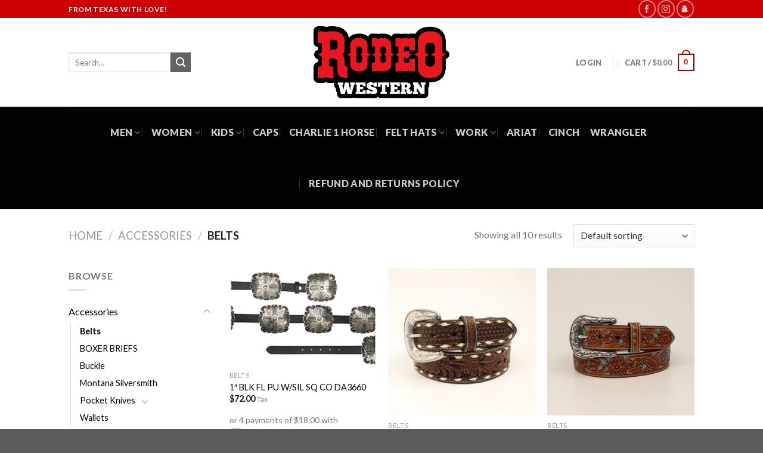

--- FILE ---
content_type: text/html; charset=UTF-8
request_url: https://rodeowestern.com/product-category/accessories/belts/
body_size: 168753
content:
<!DOCTYPE html>
<!--[if IE 9 ]> <html lang="en-US" class="ie9 loading-site no-js"> <![endif]-->
<!--[if IE 8 ]> <html lang="en-US" class="ie8 loading-site no-js"> <![endif]-->
<!--[if (gte IE 9)|!(IE)]><!--><html lang="en-US" class="loading-site no-js"> <!--<![endif]-->
<head>
	<meta charset="UTF-8" />
	<link rel="profile" href="http://gmpg.org/xfn/11" />
	<link rel="pingback" href="https://rodeowestern.com/xmlrpc.php" />

					<script>document.documentElement.className = document.documentElement.className + ' yes-js js_active js'</script>
				<script>(function(html){html.className = html.className.replace(/\bno-js\b/,'js')})(document.documentElement);</script>
<title>Belts &#8211; Rodeo Western</title>
<meta name='robots' content='max-image-preview:large' />
	<style>img:is([sizes="auto" i], [sizes^="auto," i]) { contain-intrinsic-size: 3000px 1500px }</style>
	<meta name="viewport" content="width=device-width, initial-scale=1, maximum-scale=1" /><script>window._wca = window._wca || [];</script>
<link rel='dns-prefetch' href='//stats.wp.com' />
<link rel='dns-prefetch' href='//fonts.googleapis.com' />
<link rel='preconnect' href='//c0.wp.com' />
<link rel="alternate" type="application/rss+xml" title="Rodeo Western &raquo; Feed" href="https://rodeowestern.com/feed/" />
<link rel="alternate" type="application/rss+xml" title="Rodeo Western &raquo; Comments Feed" href="https://rodeowestern.com/comments/feed/" />
<link rel="alternate" type="application/rss+xml" title="Rodeo Western &raquo; Belts Category Feed" href="https://rodeowestern.com/product-category/accessories/belts/feed/" />
<script type="text/javascript">
/* <![CDATA[ */
window._wpemojiSettings = {"baseUrl":"https:\/\/s.w.org\/images\/core\/emoji\/15.0.3\/72x72\/","ext":".png","svgUrl":"https:\/\/s.w.org\/images\/core\/emoji\/15.0.3\/svg\/","svgExt":".svg","source":{"concatemoji":"https:\/\/rodeowestern.com\/wp-includes\/js\/wp-emoji-release.min.js?ver=6.7.4"}};
/*! This file is auto-generated */
!function(i,n){var o,s,e;function c(e){try{var t={supportTests:e,timestamp:(new Date).valueOf()};sessionStorage.setItem(o,JSON.stringify(t))}catch(e){}}function p(e,t,n){e.clearRect(0,0,e.canvas.width,e.canvas.height),e.fillText(t,0,0);var t=new Uint32Array(e.getImageData(0,0,e.canvas.width,e.canvas.height).data),r=(e.clearRect(0,0,e.canvas.width,e.canvas.height),e.fillText(n,0,0),new Uint32Array(e.getImageData(0,0,e.canvas.width,e.canvas.height).data));return t.every(function(e,t){return e===r[t]})}function u(e,t,n){switch(t){case"flag":return n(e,"\ud83c\udff3\ufe0f\u200d\u26a7\ufe0f","\ud83c\udff3\ufe0f\u200b\u26a7\ufe0f")?!1:!n(e,"\ud83c\uddfa\ud83c\uddf3","\ud83c\uddfa\u200b\ud83c\uddf3")&&!n(e,"\ud83c\udff4\udb40\udc67\udb40\udc62\udb40\udc65\udb40\udc6e\udb40\udc67\udb40\udc7f","\ud83c\udff4\u200b\udb40\udc67\u200b\udb40\udc62\u200b\udb40\udc65\u200b\udb40\udc6e\u200b\udb40\udc67\u200b\udb40\udc7f");case"emoji":return!n(e,"\ud83d\udc26\u200d\u2b1b","\ud83d\udc26\u200b\u2b1b")}return!1}function f(e,t,n){var r="undefined"!=typeof WorkerGlobalScope&&self instanceof WorkerGlobalScope?new OffscreenCanvas(300,150):i.createElement("canvas"),a=r.getContext("2d",{willReadFrequently:!0}),o=(a.textBaseline="top",a.font="600 32px Arial",{});return e.forEach(function(e){o[e]=t(a,e,n)}),o}function t(e){var t=i.createElement("script");t.src=e,t.defer=!0,i.head.appendChild(t)}"undefined"!=typeof Promise&&(o="wpEmojiSettingsSupports",s=["flag","emoji"],n.supports={everything:!0,everythingExceptFlag:!0},e=new Promise(function(e){i.addEventListener("DOMContentLoaded",e,{once:!0})}),new Promise(function(t){var n=function(){try{var e=JSON.parse(sessionStorage.getItem(o));if("object"==typeof e&&"number"==typeof e.timestamp&&(new Date).valueOf()<e.timestamp+604800&&"object"==typeof e.supportTests)return e.supportTests}catch(e){}return null}();if(!n){if("undefined"!=typeof Worker&&"undefined"!=typeof OffscreenCanvas&&"undefined"!=typeof URL&&URL.createObjectURL&&"undefined"!=typeof Blob)try{var e="postMessage("+f.toString()+"("+[JSON.stringify(s),u.toString(),p.toString()].join(",")+"));",r=new Blob([e],{type:"text/javascript"}),a=new Worker(URL.createObjectURL(r),{name:"wpTestEmojiSupports"});return void(a.onmessage=function(e){c(n=e.data),a.terminate(),t(n)})}catch(e){}c(n=f(s,u,p))}t(n)}).then(function(e){for(var t in e)n.supports[t]=e[t],n.supports.everything=n.supports.everything&&n.supports[t],"flag"!==t&&(n.supports.everythingExceptFlag=n.supports.everythingExceptFlag&&n.supports[t]);n.supports.everythingExceptFlag=n.supports.everythingExceptFlag&&!n.supports.flag,n.DOMReady=!1,n.readyCallback=function(){n.DOMReady=!0}}).then(function(){return e}).then(function(){var e;n.supports.everything||(n.readyCallback(),(e=n.source||{}).concatemoji?t(e.concatemoji):e.wpemoji&&e.twemoji&&(t(e.twemoji),t(e.wpemoji)))}))}((window,document),window._wpemojiSettings);
/* ]]> */
</script>
<style id='wp-emoji-styles-inline-css' type='text/css'>

	img.wp-smiley, img.emoji {
		display: inline !important;
		border: none !important;
		box-shadow: none !important;
		height: 1em !important;
		width: 1em !important;
		margin: 0 0.07em !important;
		vertical-align: -0.1em !important;
		background: none !important;
		padding: 0 !important;
	}
</style>
<link rel='stylesheet' id='wp-block-library-css' href='https://c0.wp.com/c/6.7.4/wp-includes/css/dist/block-library/style.min.css' type='text/css' media='all' />
<link rel='stylesheet' id='wc-blocks-vendors-style-css' href='https://c0.wp.com/p/woocommerce/7.7.0/packages/woocommerce-blocks/build/wc-blocks-vendors-style.css' type='text/css' media='all' />
<link rel='stylesheet' id='wc-blocks-style-css' href='https://c0.wp.com/p/woocommerce/7.7.0/packages/woocommerce-blocks/build/wc-blocks-style.css' type='text/css' media='all' />
<link rel='stylesheet' id='mediaelement-css' href='https://c0.wp.com/c/6.7.4/wp-includes/js/mediaelement/mediaelementplayer-legacy.min.css' type='text/css' media='all' />
<link rel='stylesheet' id='wp-mediaelement-css' href='https://c0.wp.com/c/6.7.4/wp-includes/js/mediaelement/wp-mediaelement.min.css' type='text/css' media='all' />
<style id='jetpack-sharing-buttons-style-inline-css' type='text/css'>
.jetpack-sharing-buttons__services-list{display:flex;flex-direction:row;flex-wrap:wrap;gap:0;list-style-type:none;margin:5px;padding:0}.jetpack-sharing-buttons__services-list.has-small-icon-size{font-size:12px}.jetpack-sharing-buttons__services-list.has-normal-icon-size{font-size:16px}.jetpack-sharing-buttons__services-list.has-large-icon-size{font-size:24px}.jetpack-sharing-buttons__services-list.has-huge-icon-size{font-size:36px}@media print{.jetpack-sharing-buttons__services-list{display:none!important}}.editor-styles-wrapper .wp-block-jetpack-sharing-buttons{gap:0;padding-inline-start:0}ul.jetpack-sharing-buttons__services-list.has-background{padding:1.25em 2.375em}
</style>
<style id='classic-theme-styles-inline-css' type='text/css'>
/*! This file is auto-generated */
.wp-block-button__link{color:#fff;background-color:#32373c;border-radius:9999px;box-shadow:none;text-decoration:none;padding:calc(.667em + 2px) calc(1.333em + 2px);font-size:1.125em}.wp-block-file__button{background:#32373c;color:#fff;text-decoration:none}
</style>
<style id='global-styles-inline-css' type='text/css'>
:root{--wp--preset--aspect-ratio--square: 1;--wp--preset--aspect-ratio--4-3: 4/3;--wp--preset--aspect-ratio--3-4: 3/4;--wp--preset--aspect-ratio--3-2: 3/2;--wp--preset--aspect-ratio--2-3: 2/3;--wp--preset--aspect-ratio--16-9: 16/9;--wp--preset--aspect-ratio--9-16: 9/16;--wp--preset--color--black: #000000;--wp--preset--color--cyan-bluish-gray: #abb8c3;--wp--preset--color--white: #ffffff;--wp--preset--color--pale-pink: #f78da7;--wp--preset--color--vivid-red: #cf2e2e;--wp--preset--color--luminous-vivid-orange: #ff6900;--wp--preset--color--luminous-vivid-amber: #fcb900;--wp--preset--color--light-green-cyan: #7bdcb5;--wp--preset--color--vivid-green-cyan: #00d084;--wp--preset--color--pale-cyan-blue: #8ed1fc;--wp--preset--color--vivid-cyan-blue: #0693e3;--wp--preset--color--vivid-purple: #9b51e0;--wp--preset--gradient--vivid-cyan-blue-to-vivid-purple: linear-gradient(135deg,rgba(6,147,227,1) 0%,rgb(155,81,224) 100%);--wp--preset--gradient--light-green-cyan-to-vivid-green-cyan: linear-gradient(135deg,rgb(122,220,180) 0%,rgb(0,208,130) 100%);--wp--preset--gradient--luminous-vivid-amber-to-luminous-vivid-orange: linear-gradient(135deg,rgba(252,185,0,1) 0%,rgba(255,105,0,1) 100%);--wp--preset--gradient--luminous-vivid-orange-to-vivid-red: linear-gradient(135deg,rgba(255,105,0,1) 0%,rgb(207,46,46) 100%);--wp--preset--gradient--very-light-gray-to-cyan-bluish-gray: linear-gradient(135deg,rgb(238,238,238) 0%,rgb(169,184,195) 100%);--wp--preset--gradient--cool-to-warm-spectrum: linear-gradient(135deg,rgb(74,234,220) 0%,rgb(151,120,209) 20%,rgb(207,42,186) 40%,rgb(238,44,130) 60%,rgb(251,105,98) 80%,rgb(254,248,76) 100%);--wp--preset--gradient--blush-light-purple: linear-gradient(135deg,rgb(255,206,236) 0%,rgb(152,150,240) 100%);--wp--preset--gradient--blush-bordeaux: linear-gradient(135deg,rgb(254,205,165) 0%,rgb(254,45,45) 50%,rgb(107,0,62) 100%);--wp--preset--gradient--luminous-dusk: linear-gradient(135deg,rgb(255,203,112) 0%,rgb(199,81,192) 50%,rgb(65,88,208) 100%);--wp--preset--gradient--pale-ocean: linear-gradient(135deg,rgb(255,245,203) 0%,rgb(182,227,212) 50%,rgb(51,167,181) 100%);--wp--preset--gradient--electric-grass: linear-gradient(135deg,rgb(202,248,128) 0%,rgb(113,206,126) 100%);--wp--preset--gradient--midnight: linear-gradient(135deg,rgb(2,3,129) 0%,rgb(40,116,252) 100%);--wp--preset--font-size--small: 13px;--wp--preset--font-size--medium: 20px;--wp--preset--font-size--large: 36px;--wp--preset--font-size--x-large: 42px;--wp--preset--spacing--20: 0.44rem;--wp--preset--spacing--30: 0.67rem;--wp--preset--spacing--40: 1rem;--wp--preset--spacing--50: 1.5rem;--wp--preset--spacing--60: 2.25rem;--wp--preset--spacing--70: 3.38rem;--wp--preset--spacing--80: 5.06rem;--wp--preset--shadow--natural: 6px 6px 9px rgba(0, 0, 0, 0.2);--wp--preset--shadow--deep: 12px 12px 50px rgba(0, 0, 0, 0.4);--wp--preset--shadow--sharp: 6px 6px 0px rgba(0, 0, 0, 0.2);--wp--preset--shadow--outlined: 6px 6px 0px -3px rgba(255, 255, 255, 1), 6px 6px rgba(0, 0, 0, 1);--wp--preset--shadow--crisp: 6px 6px 0px rgba(0, 0, 0, 1);}:where(.is-layout-flex){gap: 0.5em;}:where(.is-layout-grid){gap: 0.5em;}body .is-layout-flex{display: flex;}.is-layout-flex{flex-wrap: wrap;align-items: center;}.is-layout-flex > :is(*, div){margin: 0;}body .is-layout-grid{display: grid;}.is-layout-grid > :is(*, div){margin: 0;}:where(.wp-block-columns.is-layout-flex){gap: 2em;}:where(.wp-block-columns.is-layout-grid){gap: 2em;}:where(.wp-block-post-template.is-layout-flex){gap: 1.25em;}:where(.wp-block-post-template.is-layout-grid){gap: 1.25em;}.has-black-color{color: var(--wp--preset--color--black) !important;}.has-cyan-bluish-gray-color{color: var(--wp--preset--color--cyan-bluish-gray) !important;}.has-white-color{color: var(--wp--preset--color--white) !important;}.has-pale-pink-color{color: var(--wp--preset--color--pale-pink) !important;}.has-vivid-red-color{color: var(--wp--preset--color--vivid-red) !important;}.has-luminous-vivid-orange-color{color: var(--wp--preset--color--luminous-vivid-orange) !important;}.has-luminous-vivid-amber-color{color: var(--wp--preset--color--luminous-vivid-amber) !important;}.has-light-green-cyan-color{color: var(--wp--preset--color--light-green-cyan) !important;}.has-vivid-green-cyan-color{color: var(--wp--preset--color--vivid-green-cyan) !important;}.has-pale-cyan-blue-color{color: var(--wp--preset--color--pale-cyan-blue) !important;}.has-vivid-cyan-blue-color{color: var(--wp--preset--color--vivid-cyan-blue) !important;}.has-vivid-purple-color{color: var(--wp--preset--color--vivid-purple) !important;}.has-black-background-color{background-color: var(--wp--preset--color--black) !important;}.has-cyan-bluish-gray-background-color{background-color: var(--wp--preset--color--cyan-bluish-gray) !important;}.has-white-background-color{background-color: var(--wp--preset--color--white) !important;}.has-pale-pink-background-color{background-color: var(--wp--preset--color--pale-pink) !important;}.has-vivid-red-background-color{background-color: var(--wp--preset--color--vivid-red) !important;}.has-luminous-vivid-orange-background-color{background-color: var(--wp--preset--color--luminous-vivid-orange) !important;}.has-luminous-vivid-amber-background-color{background-color: var(--wp--preset--color--luminous-vivid-amber) !important;}.has-light-green-cyan-background-color{background-color: var(--wp--preset--color--light-green-cyan) !important;}.has-vivid-green-cyan-background-color{background-color: var(--wp--preset--color--vivid-green-cyan) !important;}.has-pale-cyan-blue-background-color{background-color: var(--wp--preset--color--pale-cyan-blue) !important;}.has-vivid-cyan-blue-background-color{background-color: var(--wp--preset--color--vivid-cyan-blue) !important;}.has-vivid-purple-background-color{background-color: var(--wp--preset--color--vivid-purple) !important;}.has-black-border-color{border-color: var(--wp--preset--color--black) !important;}.has-cyan-bluish-gray-border-color{border-color: var(--wp--preset--color--cyan-bluish-gray) !important;}.has-white-border-color{border-color: var(--wp--preset--color--white) !important;}.has-pale-pink-border-color{border-color: var(--wp--preset--color--pale-pink) !important;}.has-vivid-red-border-color{border-color: var(--wp--preset--color--vivid-red) !important;}.has-luminous-vivid-orange-border-color{border-color: var(--wp--preset--color--luminous-vivid-orange) !important;}.has-luminous-vivid-amber-border-color{border-color: var(--wp--preset--color--luminous-vivid-amber) !important;}.has-light-green-cyan-border-color{border-color: var(--wp--preset--color--light-green-cyan) !important;}.has-vivid-green-cyan-border-color{border-color: var(--wp--preset--color--vivid-green-cyan) !important;}.has-pale-cyan-blue-border-color{border-color: var(--wp--preset--color--pale-cyan-blue) !important;}.has-vivid-cyan-blue-border-color{border-color: var(--wp--preset--color--vivid-cyan-blue) !important;}.has-vivid-purple-border-color{border-color: var(--wp--preset--color--vivid-purple) !important;}.has-vivid-cyan-blue-to-vivid-purple-gradient-background{background: var(--wp--preset--gradient--vivid-cyan-blue-to-vivid-purple) !important;}.has-light-green-cyan-to-vivid-green-cyan-gradient-background{background: var(--wp--preset--gradient--light-green-cyan-to-vivid-green-cyan) !important;}.has-luminous-vivid-amber-to-luminous-vivid-orange-gradient-background{background: var(--wp--preset--gradient--luminous-vivid-amber-to-luminous-vivid-orange) !important;}.has-luminous-vivid-orange-to-vivid-red-gradient-background{background: var(--wp--preset--gradient--luminous-vivid-orange-to-vivid-red) !important;}.has-very-light-gray-to-cyan-bluish-gray-gradient-background{background: var(--wp--preset--gradient--very-light-gray-to-cyan-bluish-gray) !important;}.has-cool-to-warm-spectrum-gradient-background{background: var(--wp--preset--gradient--cool-to-warm-spectrum) !important;}.has-blush-light-purple-gradient-background{background: var(--wp--preset--gradient--blush-light-purple) !important;}.has-blush-bordeaux-gradient-background{background: var(--wp--preset--gradient--blush-bordeaux) !important;}.has-luminous-dusk-gradient-background{background: var(--wp--preset--gradient--luminous-dusk) !important;}.has-pale-ocean-gradient-background{background: var(--wp--preset--gradient--pale-ocean) !important;}.has-electric-grass-gradient-background{background: var(--wp--preset--gradient--electric-grass) !important;}.has-midnight-gradient-background{background: var(--wp--preset--gradient--midnight) !important;}.has-small-font-size{font-size: var(--wp--preset--font-size--small) !important;}.has-medium-font-size{font-size: var(--wp--preset--font-size--medium) !important;}.has-large-font-size{font-size: var(--wp--preset--font-size--large) !important;}.has-x-large-font-size{font-size: var(--wp--preset--font-size--x-large) !important;}
:where(.wp-block-post-template.is-layout-flex){gap: 1.25em;}:where(.wp-block-post-template.is-layout-grid){gap: 1.25em;}
:where(.wp-block-columns.is-layout-flex){gap: 2em;}:where(.wp-block-columns.is-layout-grid){gap: 2em;}
:root :where(.wp-block-pullquote){font-size: 1.5em;line-height: 1.6;}
</style>
<style id='woocommerce-inline-inline-css' type='text/css'>
.woocommerce form .form-row .required { visibility: visible; }
</style>
<link rel='stylesheet' id='aws-style-css' href='https://rodeowestern.com/wp-content/plugins/advanced-woo-search/assets/css/common.min.css?ver=3.30' type='text/css' media='all' />
<link rel='stylesheet' id='flatsome-icons-css' href='https://rodeowestern.com/wp-content/themes/flatsome/assets/css/fl-icons.css?ver=3.12' type='text/css' media='all' />
<link rel='stylesheet' id='flatsome-woocommerce-wishlist-css' href='https://rodeowestern.com/wp-content/themes/flatsome/inc/integrations/wc-yith-wishlist/wishlist.css?ver=3.10.2' type='text/css' media='all' />
<style id='akismet-widget-style-inline-css' type='text/css'>

			.a-stats {
				--akismet-color-mid-green: #357b49;
				--akismet-color-white: #fff;
				--akismet-color-light-grey: #f6f7f7;

				max-width: 350px;
				width: auto;
			}

			.a-stats * {
				all: unset;
				box-sizing: border-box;
			}

			.a-stats strong {
				font-weight: 600;
			}

			.a-stats a.a-stats__link,
			.a-stats a.a-stats__link:visited,
			.a-stats a.a-stats__link:active {
				background: var(--akismet-color-mid-green);
				border: none;
				box-shadow: none;
				border-radius: 8px;
				color: var(--akismet-color-white);
				cursor: pointer;
				display: block;
				font-family: -apple-system, BlinkMacSystemFont, 'Segoe UI', 'Roboto', 'Oxygen-Sans', 'Ubuntu', 'Cantarell', 'Helvetica Neue', sans-serif;
				font-weight: 500;
				padding: 12px;
				text-align: center;
				text-decoration: none;
				transition: all 0.2s ease;
			}

			/* Extra specificity to deal with TwentyTwentyOne focus style */
			.widget .a-stats a.a-stats__link:focus {
				background: var(--akismet-color-mid-green);
				color: var(--akismet-color-white);
				text-decoration: none;
			}

			.a-stats a.a-stats__link:hover {
				filter: brightness(110%);
				box-shadow: 0 4px 12px rgba(0, 0, 0, 0.06), 0 0 2px rgba(0, 0, 0, 0.16);
			}

			.a-stats .count {
				color: var(--akismet-color-white);
				display: block;
				font-size: 1.5em;
				line-height: 1.4;
				padding: 0 13px;
				white-space: nowrap;
			}
		
</style>
<link rel='stylesheet' id='sv-wc-payment-gateway-payment-form-v5_10_8-css' href='https://rodeowestern.com/wp-content/plugins/woocommerce-gateway-authorize-net-cim/vendor/skyverge/wc-plugin-framework/woocommerce/payment-gateway/assets/css/frontend/sv-wc-payment-gateway-payment-form.min.css?ver=5.10.8' type='text/css' media='all' />
<link rel='stylesheet' id='flatsome-main-css' href='https://rodeowestern.com/wp-content/themes/flatsome/assets/css/flatsome.css?ver=3.13.1' type='text/css' media='all' />
<link rel='stylesheet' id='flatsome-shop-css' href='https://rodeowestern.com/wp-content/themes/flatsome/assets/css/flatsome-shop.css?ver=3.13.1' type='text/css' media='all' />
<link rel='stylesheet' id='flatsome-style-css' href='https://rodeowestern.com/wp-content/themes/flatsome-child/style.css?ver=3.0' type='text/css' media='all' />
<link rel='stylesheet' id='flatsome-googlefonts-css' href='//fonts.googleapis.com/css?family=Lato%3Aregular%2C700%2Cregular%2C900%7CDancing+Script%3Aregular%2C400&#038;display=swap&#038;ver=3.9' type='text/css' media='all' />
<script type="text/javascript">
            window._nslDOMReady = function (callback) {
                if ( document.readyState === "complete" || document.readyState === "interactive" ) {
                    callback();
                } else {
                    document.addEventListener( "DOMContentLoaded", callback );
                }
            };
            </script><script type="text/javascript" src="https://c0.wp.com/c/6.7.4/wp-includes/js/jquery/jquery.min.js" id="jquery-core-js"></script>
<script type="text/javascript" src="https://c0.wp.com/c/6.7.4/wp-includes/js/jquery/jquery-migrate.min.js" id="jquery-migrate-js"></script>
<script type="text/javascript" src="https://stats.wp.com/s-202603.js" id="woocommerce-analytics-js" defer="defer" data-wp-strategy="defer"></script>
<link rel="https://api.w.org/" href="https://rodeowestern.com/wp-json/" /><link rel="alternate" title="JSON" type="application/json" href="https://rodeowestern.com/wp-json/wp/v2/product_cat/88" /><link rel="EditURI" type="application/rsd+xml" title="RSD" href="https://rodeowestern.com/xmlrpc.php?rsd" />
<meta name="generator" content="WordPress 6.7.4" />
<meta name="generator" content="WooCommerce 7.7.0" />
	<style>img#wpstats{display:none}</style>
		<style>.bg{opacity: 0; transition: opacity 1s; -webkit-transition: opacity 1s;} .bg-loaded{opacity: 1;}</style><!--[if IE]><link rel="stylesheet" type="text/css" href="https://rodeowestern.com/wp-content/themes/flatsome/assets/css/ie-fallback.css"><script src="//cdnjs.cloudflare.com/ajax/libs/html5shiv/3.6.1/html5shiv.js"></script><script>var head = document.getElementsByTagName('head')[0],style = document.createElement('style');style.type = 'text/css';style.styleSheet.cssText = ':before,:after{content:none !important';head.appendChild(style);setTimeout(function(){head.removeChild(style);}, 0);</script><script src="https://rodeowestern.com/wp-content/themes/flatsome/assets/libs/ie-flexibility.js"></script><![endif]-->	<noscript><style>.woocommerce-product-gallery{ opacity: 1 !important; }</style></noscript>
	<link rel="icon" href="https://rodeowestern.com/wp-content/uploads/2022/03/cropped-thumbnail-1-1-1-32x32.jpg" sizes="32x32" />
<link rel="icon" href="https://rodeowestern.com/wp-content/uploads/2022/03/cropped-thumbnail-1-1-1-192x192.jpg" sizes="192x192" />
<link rel="apple-touch-icon" href="https://rodeowestern.com/wp-content/uploads/2022/03/cropped-thumbnail-1-1-1-180x180.jpg" />
<meta name="msapplication-TileImage" content="https://rodeowestern.com/wp-content/uploads/2022/03/cropped-thumbnail-1-1-1-270x270.jpg" />
<style id="custom-css" type="text/css">:root {--primary-color: #b20000;}.header-main{height: 149px}#logo img{max-height: 149px}#logo{width:228px;}.stuck #logo img{padding:4px 0;}.header-bottom{min-height: 52px}.header-top{min-height: 30px}.transparent .header-main{height: 90px}.transparent #logo img{max-height: 90px}.has-transparent + .page-title:first-of-type,.has-transparent + #main > .page-title,.has-transparent + #main > div > .page-title,.has-transparent + #main .page-header-wrapper:first-of-type .page-title{padding-top: 170px;}.header.show-on-scroll,.stuck .header-main{height:50px!important}.stuck #logo img{max-height: 50px!important}.header-bg-color, .header-wrapper {background-color: #ffffff}.header-bottom {background-color: #020202}.top-bar-nav > li > a{line-height: 13px }.header-main .nav > li > a{line-height: 16px }.header-bottom-nav > li > a{line-height: 66px }@media (max-width: 549px) {.header-main{height: 70px}#logo img{max-height: 70px}}.header-top{background-color:#cc0000!important;}/* Color */.accordion-title.active, .has-icon-bg .icon .icon-inner,.logo a, .primary.is-underline, .primary.is-link, .badge-outline .badge-inner, .nav-outline > li.active> a,.nav-outline >li.active > a, .cart-icon strong,[data-color='primary'], .is-outline.primary{color: #b20000;}/* Color !important */[data-text-color="primary"]{color: #b20000!important;}/* Background Color */[data-text-bg="primary"]{background-color: #b20000;}/* Background */.scroll-to-bullets a,.featured-title, .label-new.menu-item > a:after, .nav-pagination > li > .current,.nav-pagination > li > span:hover,.nav-pagination > li > a:hover,.has-hover:hover .badge-outline .badge-inner,button[type="submit"], .button.wc-forward:not(.checkout):not(.checkout-button), .button.submit-button, .button.primary:not(.is-outline),.featured-table .title,.is-outline:hover, .has-icon:hover .icon-label,.nav-dropdown-bold .nav-column li > a:hover, .nav-dropdown.nav-dropdown-bold > li > a:hover, .nav-dropdown-bold.dark .nav-column li > a:hover, .nav-dropdown.nav-dropdown-bold.dark > li > a:hover, .is-outline:hover, .tagcloud a:hover,.grid-tools a, input[type='submit']:not(.is-form), .box-badge:hover .box-text, input.button.alt,.nav-box > li > a:hover,.nav-box > li.active > a,.nav-pills > li.active > a ,.current-dropdown .cart-icon strong, .cart-icon:hover strong, .nav-line-bottom > li > a:before, .nav-line-grow > li > a:before, .nav-line > li > a:before,.banner, .header-top, .slider-nav-circle .flickity-prev-next-button:hover svg, .slider-nav-circle .flickity-prev-next-button:hover .arrow, .primary.is-outline:hover, .button.primary:not(.is-outline), input[type='submit'].primary, input[type='submit'].primary, input[type='reset'].button, input[type='button'].primary, .badge-inner{background-color: #b20000;}/* Border */.nav-vertical.nav-tabs > li.active > a,.scroll-to-bullets a.active,.nav-pagination > li > .current,.nav-pagination > li > span:hover,.nav-pagination > li > a:hover,.has-hover:hover .badge-outline .badge-inner,.accordion-title.active,.featured-table,.is-outline:hover, .tagcloud a:hover,blockquote, .has-border, .cart-icon strong:after,.cart-icon strong,.blockUI:before, .processing:before,.loading-spin, .slider-nav-circle .flickity-prev-next-button:hover svg, .slider-nav-circle .flickity-prev-next-button:hover .arrow, .primary.is-outline:hover{border-color: #b20000}.nav-tabs > li.active > a{border-top-color: #b20000}.widget_shopping_cart_content .blockUI.blockOverlay:before { border-left-color: #b20000 }.woocommerce-checkout-review-order .blockUI.blockOverlay:before { border-left-color: #b20000 }/* Fill */.slider .flickity-prev-next-button:hover svg,.slider .flickity-prev-next-button:hover .arrow{fill: #b20000;}/* Background Color */[data-icon-label]:after, .secondary.is-underline:hover,.secondary.is-outline:hover,.icon-label,.button.secondary:not(.is-outline),.button.alt:not(.is-outline), .badge-inner.on-sale, .button.checkout, .single_add_to_cart_button, .current .breadcrumb-step{ background-color:#636363; }[data-text-bg="secondary"]{background-color: #636363;}/* Color */.secondary.is-underline,.secondary.is-link, .secondary.is-outline,.stars a.active, .star-rating:before, .woocommerce-page .star-rating:before,.star-rating span:before, .color-secondary{color: #636363}/* Color !important */[data-text-color="secondary"]{color: #636363!important;}/* Border */.secondary.is-outline:hover{border-color:#636363}.success.is-underline:hover,.success.is-outline:hover,.success{background-color: #dd9933}.success-color, .success.is-link, .success.is-outline{color: #dd9933;}.success-border{border-color: #dd9933!important;}/* Color !important */[data-text-color="success"]{color: #dd9933!important;}/* Background Color */[data-text-bg="success"]{background-color: #dd9933;}.alert.is-underline:hover,.alert.is-outline:hover,.alert{background-color: #df0101}.alert.is-link, .alert.is-outline, .color-alert{color: #df0101;}/* Color !important */[data-text-color="alert"]{color: #df0101!important;}/* Background Color */[data-text-bg="alert"]{background-color: #df0101;}body{font-size: 100%;}@media screen and (max-width: 549px){body{font-size: 100%;}}body{font-family:"Lato", sans-serif}body{font-weight: 0}.nav > li > a {font-family:"Lato", sans-serif;}.mobile-sidebar-levels-2 .nav > li > ul > li > a {font-family:"Lato", sans-serif;}.nav > li > a {font-weight: 900;}.mobile-sidebar-levels-2 .nav > li > ul > li > a {font-weight: 900;}h1,h2,h3,h4,h5,h6,.heading-font, .off-canvas-center .nav-sidebar.nav-vertical > li > a{font-family: "Lato", sans-serif;}h1,h2,h3,h4,h5,h6,.heading-font,.banner h1,.banner h2{font-weight: 700;}.alt-font{font-family: "Dancing Script", sans-serif;}.alt-font{font-weight: 400!important;}a{color: #000000;}a:hover{color: #cc0000;}.tagcloud a:hover{border-color: #cc0000;background-color: #cc0000;}@media screen and (min-width: 550px){.products .box-vertical .box-image{min-width: 300px!important;width: 300px!important;}}.label-new.menu-item > a:after{content:"New";}.label-hot.menu-item > a:after{content:"Hot";}.label-sale.menu-item > a:after{content:"Sale";}.label-popular.menu-item > a:after{content:"Popular";}</style></head>

<body class="archive tax-product_cat term-belts term-88 theme-flatsome woocommerce woocommerce-page woocommerce-no-js lightbox nav-dropdown-has-arrow nav-dropdown-has-shadow nav-dropdown-has-border">


<a class="skip-link screen-reader-text" href="#main">Skip to content</a>

<div id="wrapper">

	
	<header id="header" class="header has-sticky sticky-jump">
		<div class="header-wrapper">
			<div id="top-bar" class="header-top hide-for-sticky nav-dark">
    <div class="flex-row container">
      <div class="flex-col hide-for-medium flex-left">
          <ul class="nav nav-left medium-nav-center nav-small  nav-divided">
              <li class="html custom html_topbar_left"><strong class="uppercase">From Texas With Love!</strong></li>          </ul>
      </div>

      <div class="flex-col hide-for-medium flex-center">
          <ul class="nav nav-center nav-small  nav-divided">
                        </ul>
      </div>

      <div class="flex-col hide-for-medium flex-right">
         <ul class="nav top-bar-nav nav-right nav-small  nav-divided">
              <li class="html header-social-icons ml-0">
	<div class="social-icons follow-icons" ><a href="https://www.facebook.com/rodeowesternodessa/" target="_blank" data-label="Facebook"  rel="noopener noreferrer nofollow" class="icon button circle is-outline facebook tooltip" title="Follow on Facebook"><i class="icon-facebook" ></i></a><a href="https://www.instagram.com/rodeowestern_/" target="_blank" rel="noopener noreferrer nofollow" data-label="Instagram" class="icon button circle is-outline  instagram tooltip" title="Follow on Instagram"><i class="icon-instagram" ></i></a><a href="#" data-open="#follow-snapchat-lightbox" data-color="dark" data-pos="center" target="_blank" rel="noopener noreferrer nofollow" data-label="SnapChat" class="icon button circle is-outline snapchat tooltip" title="Follow on SnapChat"><i class="icon-snapchat" ></i></a><div id="follow-snapchat-lightbox" class="mfp-hide"><div class="text-center"><img src="https://rodeowestern.com/wp-content/uploads/2021/06/image0-1.jpeg" alt="bg_image" /><p>Point the SnapChat camera at this to add us to SnapChat.</p></div></div></div></li>          </ul>
      </div>

            <div class="flex-col show-for-medium flex-grow">
          <ul class="nav nav-center nav-small mobile-nav  nav-divided">
              <li class="html custom html_topbar_left"><strong class="uppercase">From Texas With Love!</strong></li>          </ul>
      </div>
      
    </div>
</div>
<div id="masthead" class="header-main show-logo-center">
      <div class="header-inner flex-row container logo-center medium-logo-center" role="navigation">

          <!-- Logo -->
          <div id="logo" class="flex-col logo">
            <!-- Header logo -->
<a href="https://rodeowestern.com/" title="Rodeo Western - The Western Shop of Choice" rel="home">
    <img width="228" height="149" src="https://rodeowestern.com/wp-content/uploads/2021/02/rodeo-western-logo-500px-1.png" class="header_logo header-logo" alt="Rodeo Western"/><img  width="228" height="149" src="https://rodeowestern.com/wp-content/uploads/2021/02/rodeo-western-logo-500px-1.png" class="header-logo-dark" alt="Rodeo Western"/></a>
          </div>

          <!-- Mobile Left Elements -->
          <div class="flex-col show-for-medium flex-left">
            <ul class="mobile-nav nav nav-left ">
              <li class="nav-icon has-icon">
  		<a href="#" data-open="#main-menu" data-pos="left" data-bg="main-menu-overlay" data-color="" class="is-small" aria-label="Menu" aria-controls="main-menu" aria-expanded="false">
		
		  <i class="icon-menu" ></i>
		  		</a>
	</li>            </ul>
          </div>

          <!-- Left Elements -->
          <div class="flex-col hide-for-medium flex-left
            ">
            <ul class="header-nav header-nav-main nav nav-left  nav-divided nav-uppercase" >
              <li class="header-search-form search-form html relative has-icon">
	<div class="header-search-form-wrapper">
		<div class="searchform-wrapper ux-search-box relative is-normal"><form role="search" method="get" class="searchform" action="https://rodeowestern.com/">
	<div class="flex-row relative">
						<div class="flex-col flex-grow">
			<label class="screen-reader-text" for="woocommerce-product-search-field-0">Search for:</label>
			<input type="search" id="woocommerce-product-search-field-0" class="search-field mb-0" placeholder="Search&hellip;" value="" name="s" />
			<input type="hidden" name="post_type" value="product" />
					</div>
		<div class="flex-col">
			<button type="submit" value="Search" class="ux-search-submit submit-button secondary button icon mb-0" aria-label="Submit">
				<i class="icon-search" ></i>			</button>
		</div>
	</div>
	<div class="live-search-results text-left z-top"></div>
</form>
</div>	</div>
</li>            </ul>
          </div>

          <!-- Right Elements -->
          <div class="flex-col hide-for-medium flex-right">
            <ul class="header-nav header-nav-main nav nav-right  nav-divided nav-uppercase">
              <li class="account-item has-icon
    "
>

<a href="https://rodeowestern.com/?page_id=15"
    class="nav-top-link nav-top-not-logged-in "
    data-open="#login-form-popup"  >
    <span>
    Login      </span>
  
</a>



</li>
<li class="header-divider"></li><li class="cart-item has-icon has-dropdown">

<a href="https://rodeowestern.com/cart/" title="Cart" class="header-cart-link is-small">


<span class="header-cart-title">
   Cart   /      <span class="cart-price"><span class="woocommerce-Price-amount amount"><bdi><span class="woocommerce-Price-currencySymbol">&#36;</span>0.00</bdi></span></span>
  </span>

    <span class="cart-icon image-icon">
    <strong>0</strong>
  </span>
  </a>

 <ul class="nav-dropdown nav-dropdown-default">
    <li class="html widget_shopping_cart">
      <div class="widget_shopping_cart_content">
        

	<p class="woocommerce-mini-cart__empty-message">No products in the cart.</p>


      </div>
    </li>
     </ul>

</li>
            </ul>
          </div>

          <!-- Mobile Right Elements -->
          <div class="flex-col show-for-medium flex-right">
            <ul class="mobile-nav nav nav-right ">
              <li class="cart-item has-icon">

      <a href="https://rodeowestern.com/cart/" class="header-cart-link off-canvas-toggle nav-top-link is-small" data-open="#cart-popup" data-class="off-canvas-cart" title="Cart" data-pos="right">
  
    <span class="cart-icon image-icon">
    <strong>0</strong>
  </span>
  </a>


  <!-- Cart Sidebar Popup -->
  <div id="cart-popup" class="mfp-hide widget_shopping_cart">
  <div class="cart-popup-inner inner-padding">
      <div class="cart-popup-title text-center">
          <h4 class="uppercase">Cart</h4>
          <div class="is-divider"></div>
      </div>
      <div class="widget_shopping_cart_content">
          

	<p class="woocommerce-mini-cart__empty-message">No products in the cart.</p>


      </div>
             <div class="cart-sidebar-content relative">(2-3) Day Processing </div>  </div>
  </div>

</li>
            </ul>
          </div>

      </div>
     
            <div class="container"><div class="top-divider full-width"></div></div>
      </div><div id="wide-nav" class="header-bottom wide-nav nav-dark flex-has-center hide-for-medium">
    <div class="flex-row container">

            
                        <div class="flex-col hide-for-medium flex-center">
                <ul class="nav header-nav header-bottom-nav nav-center  nav-divided nav-size-large nav-spacing-medium nav-uppercase">
                    <li id="menu-item-308" class="menu-item menu-item-type-taxonomy menu-item-object-product_cat menu-item-has-children menu-item-308 menu-item-design-default has-dropdown"><a href="https://rodeowestern.com/product-category/men/" class="nav-top-link">Men<i class="icon-angle-down" ></i></a>
<ul class="sub-menu nav-dropdown nav-dropdown-default">
	<li id="menu-item-2091" class="menu-item menu-item-type-taxonomy menu-item-object-product_cat menu-item-has-children menu-item-2091 nav-dropdown-col"><a href="https://rodeowestern.com/product-category/men/accessories-men/">Accessories</a>
	<ul class="sub-menu nav-column nav-dropdown-default">
		<li id="menu-item-8433" class="menu-item menu-item-type-taxonomy menu-item-object-product_cat menu-item-8433"><a href="https://rodeowestern.com/product-category/men/accessories-men/cologne/">Cologne</a></li>
		<li id="menu-item-2092" class="menu-item menu-item-type-taxonomy menu-item-object-product_cat menu-item-2092"><a href="https://rodeowestern.com/product-category/men/accessories-men/mens-belts/">Men&#8217;s Belts</a></li>
		<li id="menu-item-5035" class="menu-item menu-item-type-taxonomy menu-item-object-product_cat menu-item-5035"><a href="https://rodeowestern.com/product-category/men/accessories-men/wallets-accessories-men/">Wallets</a></li>
	</ul>
</li>
	<li id="menu-item-309" class="menu-item menu-item-type-taxonomy menu-item-object-product_cat menu-item-309"><a href="https://rodeowestern.com/product-category/men/mens-jeans/">Men&#8217;s Jeans</a></li>
	<li id="menu-item-310" class="menu-item menu-item-type-taxonomy menu-item-object-product_cat menu-item-310"><a href="https://rodeowestern.com/product-category/men/mens-shirts/">Men&#8217;s Shirts</a></li>
	<li id="menu-item-7438" class="menu-item menu-item-type-taxonomy menu-item-object-product_cat menu-item-has-children menu-item-7438 nav-dropdown-col"><a href="https://rodeowestern.com/product-category/men/mens-dresswear/">Men&#8217;s Dresswear</a>
	<ul class="sub-menu nav-column nav-dropdown-default">
		<li id="menu-item-7439" class="menu-item menu-item-type-taxonomy menu-item-object-product_cat menu-item-7439"><a href="https://rodeowestern.com/product-category/men/mens-dresswear/sport-coats/">Sport Coats</a></li>
	</ul>
</li>
	<li id="menu-item-10632" class="menu-item menu-item-type-taxonomy menu-item-object-product_cat menu-item-10632"><a href="https://rodeowestern.com/product-category/men/jackets-men/">Outerwear</a></li>
	<li id="menu-item-2921" class="menu-item menu-item-type-taxonomy menu-item-object-product_cat menu-item-2921"><a href="https://rodeowestern.com/product-category/men/boots-men/">Boots</a></li>
	<li id="menu-item-2922" class="menu-item menu-item-type-taxonomy menu-item-object-product_cat menu-item-2922"><a href="https://rodeowestern.com/product-category/men/shoes/">Shoes</a></li>
</ul>
</li>
<li id="menu-item-316" class="menu-item menu-item-type-taxonomy menu-item-object-product_cat menu-item-has-children menu-item-316 menu-item-design-default has-dropdown"><a href="https://rodeowestern.com/product-category/women/" class="nav-top-link">Women<i class="icon-angle-down" ></i></a>
<ul class="sub-menu nav-dropdown nav-dropdown-default">
	<li id="menu-item-2093" class="menu-item menu-item-type-taxonomy menu-item-object-product_cat menu-item-has-children menu-item-2093 nav-dropdown-col"><a href="https://rodeowestern.com/product-category/women/accessories-women/">Accessories</a>
	<ul class="sub-menu nav-column nav-dropdown-default">
		<li id="menu-item-8460" class="menu-item menu-item-type-taxonomy menu-item-object-product_cat menu-item-8460"><a href="https://rodeowestern.com/product-category/women/accessories-women/perfume/">Perfume</a></li>
		<li id="menu-item-2094" class="menu-item menu-item-type-taxonomy menu-item-object-product_cat menu-item-2094"><a href="https://rodeowestern.com/product-category/women/accessories-women/womens-belts/">Women&#8217;s Belts</a></li>
	</ul>
</li>
	<li id="menu-item-317" class="menu-item menu-item-type-taxonomy menu-item-object-product_cat menu-item-317"><a href="https://rodeowestern.com/product-category/women/womens-jeans/">Women&#8217;s Jeans</a></li>
	<li id="menu-item-318" class="menu-item menu-item-type-taxonomy menu-item-object-product_cat menu-item-318"><a href="https://rodeowestern.com/product-category/women/womens-tops/">Wonen&#8217;s Tops</a></li>
	<li id="menu-item-10633" class="menu-item menu-item-type-taxonomy menu-item-object-product_cat menu-item-10633"><a href="https://rodeowestern.com/product-category/women/jackets-women/">Outerwear</a></li>
	<li id="menu-item-3714" class="menu-item menu-item-type-taxonomy menu-item-object-product_cat menu-item-3714"><a href="https://rodeowestern.com/product-category/women/boots-women/">Boots</a></li>
	<li id="menu-item-3698" class="menu-item menu-item-type-taxonomy menu-item-object-product_cat menu-item-3698"><a href="https://rodeowestern.com/product-category/women/shoes-women/">Shoes</a></li>
</ul>
</li>
<li id="menu-item-305" class="menu-item menu-item-type-taxonomy menu-item-object-product_cat menu-item-has-children menu-item-305 menu-item-design-default has-dropdown"><a href="https://rodeowestern.com/product-category/kids/" class="nav-top-link">Kids<i class="icon-angle-down" ></i></a>
<ul class="sub-menu nav-dropdown nav-dropdown-default">
	<li id="menu-item-11108" class="menu-item menu-item-type-taxonomy menu-item-object-product_cat menu-item-11108"><a href="https://rodeowestern.com/product-category/kids/jackets-kids/">Outerwear</a></li>
	<li id="menu-item-1829" class="menu-item menu-item-type-taxonomy menu-item-object-product_cat menu-item-has-children menu-item-1829 nav-dropdown-col"><a href="https://rodeowestern.com/product-category/kids/accessories-kids/">Accessories</a>
	<ul class="sub-menu nav-column nav-dropdown-default">
		<li id="menu-item-1830" class="menu-item menu-item-type-taxonomy menu-item-object-product_cat menu-item-1830"><a href="https://rodeowestern.com/product-category/kids/accessories-kids/boys-belts/">Boys Belts</a></li>
		<li id="menu-item-1831" class="menu-item menu-item-type-taxonomy menu-item-object-product_cat menu-item-1831"><a href="https://rodeowestern.com/product-category/kids/accessories-kids/girls-belts/">Girls Belts</a></li>
	</ul>
</li>
	<li id="menu-item-306" class="menu-item menu-item-type-taxonomy menu-item-object-product_cat menu-item-has-children menu-item-306 nav-dropdown-col"><a href="https://rodeowestern.com/product-category/kids/boys/">Boys</a>
	<ul class="sub-menu nav-column nav-dropdown-default">
		<li id="menu-item-4822" class="menu-item menu-item-type-taxonomy menu-item-object-product_cat menu-item-4822"><a href="https://rodeowestern.com/product-category/kids/boots-kids/">Boots</a></li>
		<li id="menu-item-2924" class="menu-item menu-item-type-taxonomy menu-item-object-product_cat menu-item-2924"><a href="https://rodeowestern.com/product-category/kids/boys/shoes-boys/">Shoes</a></li>
	</ul>
</li>
	<li id="menu-item-307" class="menu-item menu-item-type-taxonomy menu-item-object-product_cat menu-item-has-children menu-item-307 nav-dropdown-col"><a href="https://rodeowestern.com/product-category/kids/girls/">Girls</a>
	<ul class="sub-menu nav-column nav-dropdown-default">
		<li id="menu-item-4823" class="menu-item menu-item-type-taxonomy menu-item-object-product_cat menu-item-4823"><a href="https://rodeowestern.com/product-category/kids/girls/boots-girls/">Boots</a></li>
	</ul>
</li>
</ul>
</li>
<li id="menu-item-9868" class="menu-item menu-item-type-taxonomy menu-item-object-product_cat menu-item-9868 menu-item-design-default"><a href="https://rodeowestern.com/product-category/caps/" class="nav-top-link">Caps</a></li>
<li id="menu-item-6349" class="menu-item menu-item-type-taxonomy menu-item-object-product_cat menu-item-6349 menu-item-design-default"><a href="https://rodeowestern.com/product-category/felt-hats/charlie-1-horse/" class="nav-top-link">Charlie 1 Horse</a></li>
<li id="menu-item-301" class="menu-item menu-item-type-taxonomy menu-item-object-product_cat menu-item-has-children menu-item-301 menu-item-design-default has-dropdown"><a href="https://rodeowestern.com/product-category/felt-hats/" class="nav-top-link">Felt Hats<i class="icon-angle-down" ></i></a>
<ul class="sub-menu nav-dropdown nav-dropdown-default">
	<li id="menu-item-909" class="menu-item menu-item-type-taxonomy menu-item-object-product_cat menu-item-909"><a href="https://rodeowestern.com/product-category/felt-hats/rodeo-king-hats/">Rodeo King Hats</a></li>
	<li id="menu-item-302" class="menu-item menu-item-type-taxonomy menu-item-object-product_cat menu-item-302"><a href="https://rodeowestern.com/product-category/felt-hats/american-hats/">American Hats</a></li>
	<li id="menu-item-1624" class="menu-item menu-item-type-taxonomy menu-item-object-product_cat menu-item-1624"><a href="https://rodeowestern.com/product-category/felt-hats/steston/">Steston</a></li>
	<li id="menu-item-1623" class="menu-item menu-item-type-taxonomy menu-item-object-product_cat menu-item-1623"><a href="https://rodeowestern.com/product-category/felt-hats/resistol/">Resistol</a></li>
	<li id="menu-item-304" class="menu-item menu-item-type-taxonomy menu-item-object-product_cat menu-item-304"><a href="https://rodeowestern.com/product-category/felt-hats/highway-hats/">Highway Hats</a></li>
</ul>
</li>
<li id="menu-item-319" class="menu-item menu-item-type-taxonomy menu-item-object-product_cat menu-item-has-children menu-item-319 menu-item-design-default has-dropdown"><a href="https://rodeowestern.com/product-category/work/" class="nav-top-link">Work<i class="icon-angle-down" ></i></a>
<ul class="sub-menu nav-dropdown nav-dropdown-default">
	<li id="menu-item-2923" class="menu-item menu-item-type-taxonomy menu-item-object-product_cat menu-item-2923"><a href="https://rodeowestern.com/product-category/work/boots/">Boots</a></li>
	<li id="menu-item-320" class="menu-item menu-item-type-taxonomy menu-item-object-product_cat menu-item-320"><a href="https://rodeowestern.com/product-category/work/henly-shirt/">Henly Shirt</a></li>
</ul>
</li>
<li id="menu-item-682" class="menu-item menu-item-type-taxonomy menu-item-object-product_tag menu-item-682 menu-item-design-default"><a href="https://rodeowestern.com/product-tag/ariat/" class="nav-top-link">Ariat</a></li>
<li id="menu-item-683" class="menu-item menu-item-type-taxonomy menu-item-object-product_tag menu-item-683 menu-item-design-default"><a href="https://rodeowestern.com/product-tag/cinch/" class="nav-top-link">Cinch</a></li>
<li id="menu-item-6717" class="menu-item menu-item-type-taxonomy menu-item-object-product_cat menu-item-6717 menu-item-design-default"><a href="https://rodeowestern.com/product-category/wrangler/" class="nav-top-link">Wrangler</a></li>
<li id="menu-item-18296" class="menu-item menu-item-type-post_type menu-item-object-page menu-item-18296 menu-item-design-default"><a href="https://rodeowestern.com/refund_returns/" class="nav-top-link">Refund and Returns Policy</a></li>
                </ul>
            </div>
            
            
            
    </div>
</div>

<div class="header-bg-container fill"><div class="header-bg-image fill"></div><div class="header-bg-color fill"></div></div>		</div>
	</header>

	<div class="shop-page-title category-page-title page-title ">
	<div class="page-title-inner flex-row  medium-flex-wrap container">
	  <div class="flex-col flex-grow medium-text-center">
	  	<div class="is-large">
	<nav class="woocommerce-breadcrumb breadcrumbs uppercase"><a href="https://rodeowestern.com">Home</a> <span class="divider">&#47;</span> <a href="https://rodeowestern.com/product-category/accessories/">Accessories</a> <span class="divider">&#47;</span> Belts</nav></div>
<div class="category-filtering category-filter-row show-for-medium">
	<a href="#" data-open="#shop-sidebar" data-visible-after="true" data-pos="left" class="filter-button uppercase plain">
		<i class="icon-equalizer"></i>
		<strong>Filter</strong>
	</a>
	<div class="inline-block">
			</div>
</div>
	  </div>
	  <div class="flex-col medium-text-center">
	  	<p class="woocommerce-result-count hide-for-medium">
	Showing all 10 results</p>
<form class="woocommerce-ordering" method="get">
	<select name="orderby" class="orderby" aria-label="Shop order">
					<option value="menu_order"  selected='selected'>Default sorting</option>
					<option value="popularity" >Sort by popularity</option>
					<option value="rating" >Sort by average rating</option>
					<option value="date" >Sort by latest</option>
					<option value="price" >Sort by price: low to high</option>
					<option value="price-desc" >Sort by price: high to low</option>
			</select>
	<input type="hidden" name="paged" value="1" />
	</form>
	  </div>
	</div>
</div>

	<main id="main" class="">
<div class="row category-page-row">

		<div class="col large-3 hide-for-medium ">
						<div id="shop-sidebar" class="sidebar-inner col-inner">
				<aside id="woocommerce_product_categories-13" class="widget woocommerce widget_product_categories"><span class="widget-title shop-sidebar">Browse</span><div class="is-divider small"></div><ul class="product-categories"><li class="cat-item cat-item-87 cat-parent current-cat-parent"><a href="https://rodeowestern.com/product-category/accessories/">Accessories</a><ul class='children'>
<li class="cat-item cat-item-88 current-cat"><a href="https://rodeowestern.com/product-category/accessories/belts/">Belts</a></li>
<li class="cat-item cat-item-474"><a href="https://rodeowestern.com/product-category/accessories/boxer-briefs/">BOXER BRIEFS</a></li>
<li class="cat-item cat-item-481"><a href="https://rodeowestern.com/product-category/accessories/buckle/">Buckle</a></li>
<li class="cat-item cat-item-90"><a href="https://rodeowestern.com/product-category/accessories/montana-silversmith/">Montana Silversmith</a></li>
<li class="cat-item cat-item-255 cat-parent"><a href="https://rodeowestern.com/product-category/accessories/pocket-knives/">Pocket Knives</a>	<ul class='children'>
<li class="cat-item cat-item-256"><a href="https://rodeowestern.com/product-category/accessories/pocket-knives/5-inch-blades/">5 Inch Blades</a></li>
	</ul>
</li>
<li class="cat-item cat-item-89"><a href="https://rodeowestern.com/product-category/accessories/wallets/">Wallets</a></li>
</ul>
</li>
<li class="cat-item cat-item-82 cat-parent"><a href="https://rodeowestern.com/product-category/caps/">Caps</a><ul class='children'>
<li class="cat-item cat-item-480"><a href="https://rodeowestern.com/product-category/caps/3d/">3D</a></li>
<li class="cat-item cat-item-84"><a href="https://rodeowestern.com/product-category/caps/ariat/">Ariat</a></li>
<li class="cat-item cat-item-472"><a href="https://rodeowestern.com/product-category/caps/kimes/">KIMES</a></li>
<li class="cat-item cat-item-467"><a href="https://rodeowestern.com/product-category/caps/lost-calf/">LOST CALF</a></li>
<li class="cat-item cat-item-83"><a href="https://rodeowestern.com/product-category/caps/red-dirt/">Red Dirt</a></li>
<li class="cat-item cat-item-448"><a href="https://rodeowestern.com/product-category/caps/salty-rodeo-caps/">Salty Rodeo</a></li>
</ul>
</li>
<li class="cat-item cat-item-432"><a href="https://rodeowestern.com/product-category/cinch/">Cinch</a></li>
<li class="cat-item cat-item-78 cat-parent"><a href="https://rodeowestern.com/product-category/felt-hats/">Felt Hats</a><ul class='children'>
<li class="cat-item cat-item-79"><a href="https://rodeowestern.com/product-category/felt-hats/american-hats/">American Hats</a></li>
<li class="cat-item cat-item-80"><a href="https://rodeowestern.com/product-category/felt-hats/charlie-1-horse/">Charlie 1 Horse</a></li>
<li class="cat-item cat-item-81"><a href="https://rodeowestern.com/product-category/felt-hats/highway-hats/">Highway Hats</a></li>
<li class="cat-item cat-item-305"><a href="https://rodeowestern.com/product-category/felt-hats/resistol/">Resistol</a></li>
<li class="cat-item cat-item-287"><a href="https://rodeowestern.com/product-category/felt-hats/rodeo-king-hats/">Rodeo King Hats</a></li>
<li class="cat-item cat-item-304"><a href="https://rodeowestern.com/product-category/felt-hats/steston/">Steston</a></li>
</ul>
</li>
<li class="cat-item cat-item-436"><a href="https://rodeowestern.com/product-category/jackets/">Jackets</a></li>
<li class="cat-item cat-item-73 cat-parent"><a href="https://rodeowestern.com/product-category/kids/">Kids</a><ul class='children'>
<li class="cat-item cat-item-315 cat-parent"><a href="https://rodeowestern.com/product-category/kids/accessories-kids/">Accessories</a>	<ul class='children'>
<li class="cat-item cat-item-316"><a href="https://rodeowestern.com/product-category/kids/accessories-kids/boys-belts/">Boys Belts</a></li>
<li class="cat-item cat-item-317"><a href="https://rodeowestern.com/product-category/kids/accessories-kids/girls-belts/">Girls Belts</a></li>
<li class="cat-item cat-item-397"><a href="https://rodeowestern.com/product-category/kids/accessories-kids/wallets-accessories-kids/">Wallets</a></li>
	</ul>
</li>
<li class="cat-item cat-item-392"><a href="https://rodeowestern.com/product-category/kids/boots-kids/">Boots</a></li>
<li class="cat-item cat-item-69 cat-parent"><a href="https://rodeowestern.com/product-category/kids/boys/">Boys</a>	<ul class='children'>
<li class="cat-item cat-item-433"><a href="https://rodeowestern.com/product-category/kids/boys/boots-boys/">Boots</a></li>
<li class="cat-item cat-item-377"><a href="https://rodeowestern.com/product-category/kids/boys/shoes-boys/">Shoes</a></li>
	</ul>
</li>
<li class="cat-item cat-item-70 cat-parent"><a href="https://rodeowestern.com/product-category/kids/girls/">Girls</a>	<ul class='children'>
<li class="cat-item cat-item-394"><a href="https://rodeowestern.com/product-category/kids/girls/boots-girls/">Boots</a></li>
	</ul>
</li>
<li class="cat-item cat-item-443"><a href="https://rodeowestern.com/product-category/kids/jackets-kids/">Outerwear</a></li>
</ul>
</li>
<li class="cat-item cat-item-22 cat-parent"><a href="https://rodeowestern.com/product-category/men/">Men</a><ul class='children'>
<li class="cat-item cat-item-337 cat-parent"><a href="https://rodeowestern.com/product-category/men/accessories-men/">Accessories</a>	<ul class='children'>
<li class="cat-item cat-item-427"><a href="https://rodeowestern.com/product-category/men/accessories-men/cologne/">Cologne</a></li>
<li class="cat-item cat-item-338"><a href="https://rodeowestern.com/product-category/men/accessories-men/mens-belts/">Men's Belts</a></li>
<li class="cat-item cat-item-395"><a href="https://rodeowestern.com/product-category/men/accessories-men/wallets-accessories-men/">Wallets</a></li>
	</ul>
</li>
<li class="cat-item cat-item-355"><a href="https://rodeowestern.com/product-category/men/boots-men/">Boots</a></li>
<li class="cat-item cat-item-423 cat-parent"><a href="https://rodeowestern.com/product-category/men/mens-dresswear/">Men's Dresswear</a>	<ul class='children'>
<li class="cat-item cat-item-424"><a href="https://rodeowestern.com/product-category/men/mens-dresswear/sport-coats/">Sport Coats</a></li>
	</ul>
</li>
<li class="cat-item cat-item-71"><a href="https://rodeowestern.com/product-category/men/mens-jeans/">Men's Jeans</a></li>
<li class="cat-item cat-item-72"><a href="https://rodeowestern.com/product-category/men/mens-shirts/">Men's Shirts</a></li>
<li class="cat-item cat-item-439"><a href="https://rodeowestern.com/product-category/men/jackets-men/">Outerwear</a></li>
<li class="cat-item cat-item-357"><a href="https://rodeowestern.com/product-category/men/shoes/">Shoes</a></li>
</ul>
</li>
<li class="cat-item cat-item-68 cat-parent"><a href="https://rodeowestern.com/product-category/outerwear/">Outerwear</a><ul class='children'>
<li class="cat-item cat-item-77"><a href="https://rodeowestern.com/product-category/outerwear/ariat-kids/">Ariat Kids</a></li>
<li class="cat-item cat-item-74"><a href="https://rodeowestern.com/product-category/outerwear/ariat-mens/">Ariat Men's</a></li>
<li class="cat-item cat-item-76"><a href="https://rodeowestern.com/product-category/outerwear/ariat-womens/">Ariat Women's</a></li>
<li class="cat-item cat-item-75"><a href="https://rodeowestern.com/product-category/outerwear/cinch-mens/">Cinch Men's</a></li>
<li class="cat-item cat-item-251"><a href="https://rodeowestern.com/product-category/outerwear/cinch-womens/">Cinch Women's</a></li>
</ul>
</li>
<li class="cat-item cat-item-441"><a href="https://rodeowestern.com/product-category/rockroll/">Rock&amp;Roll</a></li>
<li class="cat-item cat-item-446"><a href="https://rodeowestern.com/product-category/salty-rodeo/">Salty Rodeo</a></li>
<li class="cat-item cat-item-15"><a href="https://rodeowestern.com/product-category/uncategorized/">Uncategorized</a></li>
<li class="cat-item cat-item-33 cat-parent"><a href="https://rodeowestern.com/product-category/women/">Women</a><ul class='children'>
<li class="cat-item cat-item-327 cat-parent"><a href="https://rodeowestern.com/product-category/women/accessories-women/">Accessories</a>	<ul class='children'>
<li class="cat-item cat-item-429"><a href="https://rodeowestern.com/product-category/women/accessories-women/perfume/">Perfume</a></li>
<li class="cat-item cat-item-328"><a href="https://rodeowestern.com/product-category/women/accessories-women/womens-belts/">Women's Belts</a></li>
	</ul>
</li>
<li class="cat-item cat-item-382"><a href="https://rodeowestern.com/product-category/women/boots-women/">Boots</a></li>
<li class="cat-item cat-item-437"><a href="https://rodeowestern.com/product-category/women/jackets-women/">Outerwear</a></li>
<li class="cat-item cat-item-380"><a href="https://rodeowestern.com/product-category/women/shoes-women/">Shoes</a></li>
<li class="cat-item cat-item-36"><a href="https://rodeowestern.com/product-category/women/womens-jeans/">Women's Jeans</a></li>
<li class="cat-item cat-item-34"><a href="https://rodeowestern.com/product-category/women/womens-tops/">Wonen's Tops</a></li>
</ul>
</li>
<li class="cat-item cat-item-85 cat-parent"><a href="https://rodeowestern.com/product-category/work/">Work</a><ul class='children'>
<li class="cat-item cat-item-352"><a href="https://rodeowestern.com/product-category/work/boots/">Boots</a></li>
<li class="cat-item cat-item-86"><a href="https://rodeowestern.com/product-category/work/henly-shirt/">Henly Shirt</a></li>
</ul>
</li>
<li class="cat-item cat-item-418"><a href="https://rodeowestern.com/product-category/wrangler/">Wrangler</a></li>
</ul></aside><aside id="woocommerce_price_filter-9" class="widget woocommerce widget_price_filter"><span class="widget-title shop-sidebar">Filter by price</span><div class="is-divider small"></div>
<form method="get" action="https://rodeowestern.com/product-category/accessories/belts/">
	<div class="price_slider_wrapper">
		<div class="price_slider" style="display:none;"></div>
		<div class="price_slider_amount" data-step="10">
			<label class="screen-reader-text" for="min_price">Min price</label>
			<input type="text" id="min_price" name="min_price" value="40" data-min="40" placeholder="Min price" />
			<label class="screen-reader-text" for="max_price">Max price</label>
			<input type="text" id="max_price" name="max_price" value="90" data-max="90" placeholder="Max price" />
						<button type="submit" class="button wp-element-button">Filter</button>
			<div class="price_label" style="display:none;">
				Price: <span class="from"></span> &mdash; <span class="to"></span>
			</div>
						<div class="clear"></div>
		</div>
	</div>
</form>

</aside>			</div>
					</div>

		<div class="col large-9">
		<div class="shop-container">
		
		<div class="woocommerce-notices-wrapper"></div><div class="products row row-small large-columns-3 medium-columns-3 small-columns-2">

<div class="product-small col has-hover product type-product post-13118 status-publish first instock product_cat-belts product_cat-womens-belts has-post-thumbnail taxable shipping-taxable purchasable product-type-variable">
	<div class="col-inner">
	
<div class="badge-container absolute left top z-1">
</div>
	<div class="product-small box ">
		<div class="box-image">
			<div class="image-fade_in_back">
				<a href="https://rodeowestern.com/product/1-blk-fl-pu-w-sil-sq-co-da3660/">
					<img width="300" height="198" src="https://rodeowestern.com/wp-content/uploads/2022/03/1_BLK_FL_PU_WSIL_SQ_CO_prdcode_72562_s_da3660.gif" class="attachment-woocommerce_thumbnail size-woocommerce_thumbnail" alt="" decoding="async" fetchpriority="high" />				</a>
			</div>
			<div class="image-tools is-small top right show-on-hover">
						<div class="wishlist-icon">
			<button class="wishlist-button button is-outline circle icon" aria-label="Wishlist">
				<i class="icon-heart" ></i>			</button>
			<div class="wishlist-popup dark">
				
<div
	class="yith-wcwl-add-to-wishlist add-to-wishlist-13118  wishlist-fragment on-first-load"
	data-fragment-ref="13118"
	data-fragment-options="{&quot;base_url&quot;:&quot;&quot;,&quot;in_default_wishlist&quot;:false,&quot;is_single&quot;:false,&quot;show_exists&quot;:false,&quot;product_id&quot;:13118,&quot;parent_product_id&quot;:13118,&quot;product_type&quot;:&quot;variable&quot;,&quot;show_view&quot;:false,&quot;browse_wishlist_text&quot;:&quot;Browse wishlist&quot;,&quot;already_in_wishslist_text&quot;:&quot;The product is already in your wishlist!&quot;,&quot;product_added_text&quot;:&quot;Product added!&quot;,&quot;heading_icon&quot;:&quot;fa-heart-o&quot;,&quot;available_multi_wishlist&quot;:false,&quot;disable_wishlist&quot;:false,&quot;show_count&quot;:false,&quot;ajax_loading&quot;:false,&quot;loop_position&quot;:&quot;after_add_to_cart&quot;,&quot;item&quot;:&quot;add_to_wishlist&quot;}"
>
			
			<!-- ADD TO WISHLIST -->
			
<div class="yith-wcwl-add-button">
		<a
		href="?add_to_wishlist=13118&#038;_wpnonce=01811ae771"
		class="add_to_wishlist single_add_to_wishlist"
		data-product-id="13118"
		data-product-type="variable"
		data-original-product-id="13118"
		data-title="Add to wishlist"
		rel="nofollow"
	>
		<i class="yith-wcwl-icon fa fa-heart-o"></i>		<span>Add to wishlist</span>
	</a>
</div>

			<!-- COUNT TEXT -->
			
			</div>
			</div>
		</div>
					</div>
			<div class="image-tools is-small hide-for-small bottom left show-on-hover">
							</div>
			<div class="image-tools grid-tools text-center hide-for-small bottom hover-slide-in show-on-hover">
				  <a class="quick-view" data-prod="13118" href="#quick-view">Quick View</a>			</div>
					</div>

		<div class="box-text box-text-products">
			<div class="title-wrapper">		<p class="category uppercase is-smaller no-text-overflow product-cat op-7">
			Belts		</p>
	<p class="name product-title woocommerce-loop-product__title"><a href="https://rodeowestern.com/product/1-blk-fl-pu-w-sil-sq-co-da3660/" class="woocommerce-LoopProduct-link woocommerce-loop-product__link">1&#8243; BLK FL PU W/SIL SQ CO DA3660</a></p></div><div class="price-wrapper">
	<span class="price"><span class="woocommerce-Price-amount amount"><bdi><span class="woocommerce-Price-currencySymbol">&#36;</span>72.00</bdi></span> <small class="woocommerce-price-suffix">Tax</small></span>
<square-placement data-show-interest-free="false" data-show-upper-limit="true" data-show-lower-limit="true" data-logo-type="compact-badge" data-badge-theme="black-on-mint" data-size="sm" data-modal-link-style="none" data-mpid="29a02010-af1b-4c73-a04f-e35b9f70813e" data-currency="USD" data-amount="72.00" data-platform="WooCommerce" data-page-type="category" data-item-skus="DA3660" data-item-categories="Belts,Women&#039;s Belts"></square-placement></div>		</div>
	</div>
		</div>
</div>

<div class="product-small col has-hover product type-product post-15114 status-publish instock product_cat-belts product_cat-mens-belts product_cat-uncategorized has-post-thumbnail taxable shipping-taxable purchasable product-type-variable">
	<div class="col-inner">
	
<div class="badge-container absolute left top z-1">
</div>
	<div class="product-small box ">
		<div class="box-image">
			<div class="image-fade_in_back">
				<a href="https://rodeowestern.com/product/ariat-brown-floral-embossed-mens-belt-a1033002/">
					<img width="300" height="300" src="https://rodeowestern.com/wp-content/uploads/2022/03/Ariat_Brown_Floral_Embossed_Mens_Belt__prod_59093_l_A1033002-300x300.jpg" class="attachment-woocommerce_thumbnail size-woocommerce_thumbnail" alt="" decoding="async" srcset="https://rodeowestern.com/wp-content/uploads/2022/03/Ariat_Brown_Floral_Embossed_Mens_Belt__prod_59093_l_A1033002-300x300.jpg 300w, https://rodeowestern.com/wp-content/uploads/2022/03/Ariat_Brown_Floral_Embossed_Mens_Belt__prod_59093_l_A1033002-400x400.jpg 400w, https://rodeowestern.com/wp-content/uploads/2022/03/Ariat_Brown_Floral_Embossed_Mens_Belt__prod_59093_l_A1033002-800x800.jpg 800w, https://rodeowestern.com/wp-content/uploads/2022/03/Ariat_Brown_Floral_Embossed_Mens_Belt__prod_59093_l_A1033002-280x280.jpg 280w, https://rodeowestern.com/wp-content/uploads/2022/03/Ariat_Brown_Floral_Embossed_Mens_Belt__prod_59093_l_A1033002-768x768.jpg 768w, https://rodeowestern.com/wp-content/uploads/2022/03/Ariat_Brown_Floral_Embossed_Mens_Belt__prod_59093_l_A1033002-600x600.jpg 600w, https://rodeowestern.com/wp-content/uploads/2022/03/Ariat_Brown_Floral_Embossed_Mens_Belt__prod_59093_l_A1033002-100x100.jpg 100w, https://rodeowestern.com/wp-content/uploads/2022/03/Ariat_Brown_Floral_Embossed_Mens_Belt__prod_59093_l_A1033002.jpg 1200w" sizes="(max-width: 300px) 100vw, 300px" />				</a>
			</div>
			<div class="image-tools is-small top right show-on-hover">
						<div class="wishlist-icon">
			<button class="wishlist-button button is-outline circle icon" aria-label="Wishlist">
				<i class="icon-heart" ></i>			</button>
			<div class="wishlist-popup dark">
				
<div
	class="yith-wcwl-add-to-wishlist add-to-wishlist-15114  wishlist-fragment on-first-load"
	data-fragment-ref="15114"
	data-fragment-options="{&quot;base_url&quot;:&quot;&quot;,&quot;in_default_wishlist&quot;:false,&quot;is_single&quot;:false,&quot;show_exists&quot;:false,&quot;product_id&quot;:15114,&quot;parent_product_id&quot;:15114,&quot;product_type&quot;:&quot;variable&quot;,&quot;show_view&quot;:false,&quot;browse_wishlist_text&quot;:&quot;Browse wishlist&quot;,&quot;already_in_wishslist_text&quot;:&quot;The product is already in your wishlist!&quot;,&quot;product_added_text&quot;:&quot;Product added!&quot;,&quot;heading_icon&quot;:&quot;fa-heart-o&quot;,&quot;available_multi_wishlist&quot;:false,&quot;disable_wishlist&quot;:false,&quot;show_count&quot;:false,&quot;ajax_loading&quot;:false,&quot;loop_position&quot;:&quot;after_add_to_cart&quot;,&quot;item&quot;:&quot;add_to_wishlist&quot;}"
>
			
			<!-- ADD TO WISHLIST -->
			
<div class="yith-wcwl-add-button">
		<a
		href="?add_to_wishlist=15114&#038;_wpnonce=01811ae771"
		class="add_to_wishlist single_add_to_wishlist"
		data-product-id="15114"
		data-product-type="variable"
		data-original-product-id="15114"
		data-title="Add to wishlist"
		rel="nofollow"
	>
		<i class="yith-wcwl-icon fa fa-heart-o"></i>		<span>Add to wishlist</span>
	</a>
</div>

			<!-- COUNT TEXT -->
			
			</div>
			</div>
		</div>
					</div>
			<div class="image-tools is-small hide-for-small bottom left show-on-hover">
							</div>
			<div class="image-tools grid-tools text-center hide-for-small bottom hover-slide-in show-on-hover">
				  <a class="quick-view" data-prod="15114" href="#quick-view">Quick View</a>			</div>
					</div>

		<div class="box-text box-text-products">
			<div class="title-wrapper">		<p class="category uppercase is-smaller no-text-overflow product-cat op-7">
			Belts		</p>
	<p class="name product-title woocommerce-loop-product__title"><a href="https://rodeowestern.com/product/ariat-brown-floral-embossed-mens-belt-a1033002/" class="woocommerce-LoopProduct-link woocommerce-loop-product__link">ARIAT BROWN FLORAL EMBOSSED MENS BELT A1033002</a></p></div><div class="price-wrapper">
	<span class="price"><span class="woocommerce-Price-amount amount"><bdi><span class="woocommerce-Price-currencySymbol">&#36;</span>69.00</bdi></span> <small class="woocommerce-price-suffix">Tax</small></span>
<square-placement data-show-interest-free="false" data-show-upper-limit="true" data-show-lower-limit="true" data-logo-type="compact-badge" data-badge-theme="black-on-mint" data-size="sm" data-modal-link-style="none" data-mpid="29a02010-af1b-4c73-a04f-e35b9f70813e" data-currency="USD" data-amount="69.00" data-platform="WooCommerce" data-page-type="category" data-item-skus="A1033002" data-item-categories="Belts,Men&#039;s Belts,Uncategorized"></square-placement></div>		</div>
	</div>
		</div>
</div>

<div class="product-small col has-hover product type-product post-13091 status-publish last instock product_cat-belts product_cat-womens-belts has-post-thumbnail taxable shipping-taxable purchasable product-type-variable">
	<div class="col-inner">
	
<div class="badge-container absolute left top z-1">
</div>
	<div class="product-small box ">
		<div class="box-image">
			<div class="image-fade_in_back">
				<a href="https://rodeowestern.com/product/ariat-ladies-belt-1-1-2-floral-overlay-turquoise-underlay-tan/">
					<img width="300" height="300" src="https://rodeowestern.com/wp-content/uploads/2022/03/Ariat_Ladies_Belt_1_12_Floral_Overlay_Turquoise_Underlay_Tan_prd_81481_s_a1534108-300x300.jpg" class="attachment-woocommerce_thumbnail size-woocommerce_thumbnail" alt="" decoding="async" srcset="https://rodeowestern.com/wp-content/uploads/2022/03/Ariat_Ladies_Belt_1_12_Floral_Overlay_Turquoise_Underlay_Tan_prd_81481_s_a1534108-300x300.jpg 300w, https://rodeowestern.com/wp-content/uploads/2022/03/Ariat_Ladies_Belt_1_12_Floral_Overlay_Turquoise_Underlay_Tan_prd_81481_s_a1534108-400x400.jpg 400w, https://rodeowestern.com/wp-content/uploads/2022/03/Ariat_Ladies_Belt_1_12_Floral_Overlay_Turquoise_Underlay_Tan_prd_81481_s_a1534108-800x800.jpg 800w, https://rodeowestern.com/wp-content/uploads/2022/03/Ariat_Ladies_Belt_1_12_Floral_Overlay_Turquoise_Underlay_Tan_prd_81481_s_a1534108-280x280.jpg 280w, https://rodeowestern.com/wp-content/uploads/2022/03/Ariat_Ladies_Belt_1_12_Floral_Overlay_Turquoise_Underlay_Tan_prd_81481_s_a1534108-768x768.jpg 768w, https://rodeowestern.com/wp-content/uploads/2022/03/Ariat_Ladies_Belt_1_12_Floral_Overlay_Turquoise_Underlay_Tan_prd_81481_s_a1534108-600x600.jpg 600w, https://rodeowestern.com/wp-content/uploads/2022/03/Ariat_Ladies_Belt_1_12_Floral_Overlay_Turquoise_Underlay_Tan_prd_81481_s_a1534108-100x100.jpg 100w, https://rodeowestern.com/wp-content/uploads/2022/03/Ariat_Ladies_Belt_1_12_Floral_Overlay_Turquoise_Underlay_Tan_prd_81481_s_a1534108.jpg 1200w" sizes="(max-width: 300px) 100vw, 300px" />				</a>
			</div>
			<div class="image-tools is-small top right show-on-hover">
						<div class="wishlist-icon">
			<button class="wishlist-button button is-outline circle icon" aria-label="Wishlist">
				<i class="icon-heart" ></i>			</button>
			<div class="wishlist-popup dark">
				
<div
	class="yith-wcwl-add-to-wishlist add-to-wishlist-13091  wishlist-fragment on-first-load"
	data-fragment-ref="13091"
	data-fragment-options="{&quot;base_url&quot;:&quot;&quot;,&quot;in_default_wishlist&quot;:false,&quot;is_single&quot;:false,&quot;show_exists&quot;:false,&quot;product_id&quot;:13091,&quot;parent_product_id&quot;:13091,&quot;product_type&quot;:&quot;variable&quot;,&quot;show_view&quot;:false,&quot;browse_wishlist_text&quot;:&quot;Browse wishlist&quot;,&quot;already_in_wishslist_text&quot;:&quot;The product is already in your wishlist!&quot;,&quot;product_added_text&quot;:&quot;Product added!&quot;,&quot;heading_icon&quot;:&quot;fa-heart-o&quot;,&quot;available_multi_wishlist&quot;:false,&quot;disable_wishlist&quot;:false,&quot;show_count&quot;:false,&quot;ajax_loading&quot;:false,&quot;loop_position&quot;:&quot;after_add_to_cart&quot;,&quot;item&quot;:&quot;add_to_wishlist&quot;}"
>
			
			<!-- ADD TO WISHLIST -->
			
<div class="yith-wcwl-add-button">
		<a
		href="?add_to_wishlist=13091&#038;_wpnonce=01811ae771"
		class="add_to_wishlist single_add_to_wishlist"
		data-product-id="13091"
		data-product-type="variable"
		data-original-product-id="13091"
		data-title="Add to wishlist"
		rel="nofollow"
	>
		<i class="yith-wcwl-icon fa fa-heart-o"></i>		<span>Add to wishlist</span>
	</a>
</div>

			<!-- COUNT TEXT -->
			
			</div>
			</div>
		</div>
					</div>
			<div class="image-tools is-small hide-for-small bottom left show-on-hover">
							</div>
			<div class="image-tools grid-tools text-center hide-for-small bottom hover-slide-in show-on-hover">
				  <a class="quick-view" data-prod="13091" href="#quick-view">Quick View</a>			</div>
					</div>

		<div class="box-text box-text-products">
			<div class="title-wrapper">		<p class="category uppercase is-smaller no-text-overflow product-cat op-7">
			Belts		</p>
	<p class="name product-title woocommerce-loop-product__title"><a href="https://rodeowestern.com/product/ariat-ladies-belt-1-1-2-floral-overlay-turquoise-underlay-tan/" class="woocommerce-LoopProduct-link woocommerce-loop-product__link">ARIAT LADIES BELT 1 1/2 FLORAL OVERLAY TURQUOISE UNDERLAY TAN A1534108</a></p></div><div class="price-wrapper">
	<span class="price"><span class="woocommerce-Price-amount amount"><bdi><span class="woocommerce-Price-currencySymbol">&#36;</span>49.00</bdi></span> <small class="woocommerce-price-suffix">Tax</small></span>
<square-placement data-show-interest-free="false" data-show-upper-limit="true" data-show-lower-limit="true" data-logo-type="compact-badge" data-badge-theme="black-on-mint" data-size="sm" data-modal-link-style="none" data-mpid="29a02010-af1b-4c73-a04f-e35b9f70813e" data-currency="USD" data-amount="49.00" data-platform="WooCommerce" data-page-type="category" data-item-skus="A1534108" data-item-categories="Belts,Women&#039;s Belts"></square-placement></div>		</div>
	</div>
		</div>
</div>

<div class="product-small col has-hover product type-product post-13080 status-publish first instock product_cat-belts product_cat-mens-belts has-post-thumbnail taxable shipping-taxable purchasable product-type-variable">
	<div class="col-inner">
	
<div class="badge-container absolute left top z-1">
</div>
	<div class="product-small box ">
		<div class="box-image">
			<div class="image-fade_in_back">
				<a href="https://rodeowestern.com/product/nocona-mens-belt-1-1-2-diamond-southwestern-lacing-brown/">
					<img width="300" height="300" src="https://rodeowestern.com/wp-content/uploads/2022/03/Nocona_Mens_Belt_1_12_Diamond_Southwestern_Lacing_Brown_prd_79348_s_n210004302-300x300.jpg" class="attachment-woocommerce_thumbnail size-woocommerce_thumbnail" alt="" decoding="async" loading="lazy" srcset="https://rodeowestern.com/wp-content/uploads/2022/03/Nocona_Mens_Belt_1_12_Diamond_Southwestern_Lacing_Brown_prd_79348_s_n210004302-300x300.jpg 300w, https://rodeowestern.com/wp-content/uploads/2022/03/Nocona_Mens_Belt_1_12_Diamond_Southwestern_Lacing_Brown_prd_79348_s_n210004302-400x400.jpg 400w, https://rodeowestern.com/wp-content/uploads/2022/03/Nocona_Mens_Belt_1_12_Diamond_Southwestern_Lacing_Brown_prd_79348_s_n210004302-800x800.jpg 800w, https://rodeowestern.com/wp-content/uploads/2022/03/Nocona_Mens_Belt_1_12_Diamond_Southwestern_Lacing_Brown_prd_79348_s_n210004302-280x280.jpg 280w, https://rodeowestern.com/wp-content/uploads/2022/03/Nocona_Mens_Belt_1_12_Diamond_Southwestern_Lacing_Brown_prd_79348_s_n210004302-768x768.jpg 768w, https://rodeowestern.com/wp-content/uploads/2022/03/Nocona_Mens_Belt_1_12_Diamond_Southwestern_Lacing_Brown_prd_79348_s_n210004302-600x600.jpg 600w, https://rodeowestern.com/wp-content/uploads/2022/03/Nocona_Mens_Belt_1_12_Diamond_Southwestern_Lacing_Brown_prd_79348_s_n210004302-100x100.jpg 100w, https://rodeowestern.com/wp-content/uploads/2022/03/Nocona_Mens_Belt_1_12_Diamond_Southwestern_Lacing_Brown_prd_79348_s_n210004302.jpg 1200w" sizes="auto, (max-width: 300px) 100vw, 300px" />				</a>
			</div>
			<div class="image-tools is-small top right show-on-hover">
						<div class="wishlist-icon">
			<button class="wishlist-button button is-outline circle icon" aria-label="Wishlist">
				<i class="icon-heart" ></i>			</button>
			<div class="wishlist-popup dark">
				
<div
	class="yith-wcwl-add-to-wishlist add-to-wishlist-13080  wishlist-fragment on-first-load"
	data-fragment-ref="13080"
	data-fragment-options="{&quot;base_url&quot;:&quot;&quot;,&quot;in_default_wishlist&quot;:false,&quot;is_single&quot;:false,&quot;show_exists&quot;:false,&quot;product_id&quot;:13080,&quot;parent_product_id&quot;:13080,&quot;product_type&quot;:&quot;variable&quot;,&quot;show_view&quot;:false,&quot;browse_wishlist_text&quot;:&quot;Browse wishlist&quot;,&quot;already_in_wishslist_text&quot;:&quot;The product is already in your wishlist!&quot;,&quot;product_added_text&quot;:&quot;Product added!&quot;,&quot;heading_icon&quot;:&quot;fa-heart-o&quot;,&quot;available_multi_wishlist&quot;:false,&quot;disable_wishlist&quot;:false,&quot;show_count&quot;:false,&quot;ajax_loading&quot;:false,&quot;loop_position&quot;:&quot;after_add_to_cart&quot;,&quot;item&quot;:&quot;add_to_wishlist&quot;}"
>
			
			<!-- ADD TO WISHLIST -->
			
<div class="yith-wcwl-add-button">
		<a
		href="?add_to_wishlist=13080&#038;_wpnonce=01811ae771"
		class="add_to_wishlist single_add_to_wishlist"
		data-product-id="13080"
		data-product-type="variable"
		data-original-product-id="13080"
		data-title="Add to wishlist"
		rel="nofollow"
	>
		<i class="yith-wcwl-icon fa fa-heart-o"></i>		<span>Add to wishlist</span>
	</a>
</div>

			<!-- COUNT TEXT -->
			
			</div>
			</div>
		</div>
					</div>
			<div class="image-tools is-small hide-for-small bottom left show-on-hover">
							</div>
			<div class="image-tools grid-tools text-center hide-for-small bottom hover-slide-in show-on-hover">
				  <a class="quick-view" data-prod="13080" href="#quick-view">Quick View</a>			</div>
					</div>

		<div class="box-text box-text-products">
			<div class="title-wrapper">		<p class="category uppercase is-smaller no-text-overflow product-cat op-7">
			Belts		</p>
	<p class="name product-title woocommerce-loop-product__title"><a href="https://rodeowestern.com/product/nocona-mens-belt-1-1-2-diamond-southwestern-lacing-brown/" class="woocommerce-LoopProduct-link woocommerce-loop-product__link">DIAMOND SOUTHWESTERN LACING BROWN N210004302</a></p></div><div class="price-wrapper">
	<span class="price"><span class="woocommerce-Price-amount amount"><bdi><span class="woocommerce-Price-currencySymbol">&#36;</span>69.00</bdi></span> <small class="woocommerce-price-suffix">Tax</small></span>
<square-placement data-show-interest-free="false" data-show-upper-limit="true" data-show-lower-limit="true" data-logo-type="compact-badge" data-badge-theme="black-on-mint" data-size="sm" data-modal-link-style="none" data-mpid="29a02010-af1b-4c73-a04f-e35b9f70813e" data-currency="USD" data-amount="69.00" data-platform="WooCommerce" data-page-type="category" data-item-skus="N210004302" data-item-categories="Belts,Men&#039;s Belts"></square-placement></div>		</div>
	</div>
		</div>
</div>

<div class="product-small col has-hover product type-product post-13097 status-publish instock product_cat-belts product_cat-womens-belts has-post-thumbnail taxable shipping-taxable purchasable product-type-variable">
	<div class="col-inner">
	
<div class="badge-container absolute left top z-1">
</div>
	<div class="product-small box ">
		<div class="box-image">
			<div class="image-fade_in_back">
				<a href="https://rodeowestern.com/product/angel-ranch-ladies-belt-floral-overlay-silver-underlay-tan-d140001908/">
					<img width="300" height="300" src="https://rodeowestern.com/wp-content/uploads/2022/03/Angel_Ranch_Ladies_Belt_Floral_Overlay_Silver_Underlay_Tan_prd_81683_s_d140001908-300x300.jpg" class="attachment-woocommerce_thumbnail size-woocommerce_thumbnail" alt="" decoding="async" loading="lazy" srcset="https://rodeowestern.com/wp-content/uploads/2022/03/Angel_Ranch_Ladies_Belt_Floral_Overlay_Silver_Underlay_Tan_prd_81683_s_d140001908-300x300.jpg 300w, https://rodeowestern.com/wp-content/uploads/2022/03/Angel_Ranch_Ladies_Belt_Floral_Overlay_Silver_Underlay_Tan_prd_81683_s_d140001908-400x400.jpg 400w, https://rodeowestern.com/wp-content/uploads/2022/03/Angel_Ranch_Ladies_Belt_Floral_Overlay_Silver_Underlay_Tan_prd_81683_s_d140001908-800x800.jpg 800w, https://rodeowestern.com/wp-content/uploads/2022/03/Angel_Ranch_Ladies_Belt_Floral_Overlay_Silver_Underlay_Tan_prd_81683_s_d140001908-280x280.jpg 280w, https://rodeowestern.com/wp-content/uploads/2022/03/Angel_Ranch_Ladies_Belt_Floral_Overlay_Silver_Underlay_Tan_prd_81683_s_d140001908-768x768.jpg 768w, https://rodeowestern.com/wp-content/uploads/2022/03/Angel_Ranch_Ladies_Belt_Floral_Overlay_Silver_Underlay_Tan_prd_81683_s_d140001908-600x600.jpg 600w, https://rodeowestern.com/wp-content/uploads/2022/03/Angel_Ranch_Ladies_Belt_Floral_Overlay_Silver_Underlay_Tan_prd_81683_s_d140001908-100x100.jpg 100w, https://rodeowestern.com/wp-content/uploads/2022/03/Angel_Ranch_Ladies_Belt_Floral_Overlay_Silver_Underlay_Tan_prd_81683_s_d140001908.jpg 1200w" sizes="auto, (max-width: 300px) 100vw, 300px" />				</a>
			</div>
			<div class="image-tools is-small top right show-on-hover">
						<div class="wishlist-icon">
			<button class="wishlist-button button is-outline circle icon" aria-label="Wishlist">
				<i class="icon-heart" ></i>			</button>
			<div class="wishlist-popup dark">
				
<div
	class="yith-wcwl-add-to-wishlist add-to-wishlist-13097  wishlist-fragment on-first-load"
	data-fragment-ref="13097"
	data-fragment-options="{&quot;base_url&quot;:&quot;&quot;,&quot;in_default_wishlist&quot;:false,&quot;is_single&quot;:false,&quot;show_exists&quot;:false,&quot;product_id&quot;:13097,&quot;parent_product_id&quot;:13097,&quot;product_type&quot;:&quot;variable&quot;,&quot;show_view&quot;:false,&quot;browse_wishlist_text&quot;:&quot;Browse wishlist&quot;,&quot;already_in_wishslist_text&quot;:&quot;The product is already in your wishlist!&quot;,&quot;product_added_text&quot;:&quot;Product added!&quot;,&quot;heading_icon&quot;:&quot;fa-heart-o&quot;,&quot;available_multi_wishlist&quot;:false,&quot;disable_wishlist&quot;:false,&quot;show_count&quot;:false,&quot;ajax_loading&quot;:false,&quot;loop_position&quot;:&quot;after_add_to_cart&quot;,&quot;item&quot;:&quot;add_to_wishlist&quot;}"
>
			
			<!-- ADD TO WISHLIST -->
			
<div class="yith-wcwl-add-button">
		<a
		href="?add_to_wishlist=13097&#038;_wpnonce=01811ae771"
		class="add_to_wishlist single_add_to_wishlist"
		data-product-id="13097"
		data-product-type="variable"
		data-original-product-id="13097"
		data-title="Add to wishlist"
		rel="nofollow"
	>
		<i class="yith-wcwl-icon fa fa-heart-o"></i>		<span>Add to wishlist</span>
	</a>
</div>

			<!-- COUNT TEXT -->
			
			</div>
			</div>
		</div>
					</div>
			<div class="image-tools is-small hide-for-small bottom left show-on-hover">
							</div>
			<div class="image-tools grid-tools text-center hide-for-small bottom hover-slide-in show-on-hover">
				  <a class="quick-view" data-prod="13097" href="#quick-view">Quick View</a>			</div>
					</div>

		<div class="box-text box-text-products">
			<div class="title-wrapper">		<p class="category uppercase is-smaller no-text-overflow product-cat op-7">
			Belts		</p>
	<p class="name product-title woocommerce-loop-product__title"><a href="https://rodeowestern.com/product/angel-ranch-ladies-belt-floral-overlay-silver-underlay-tan-d140001908/" class="woocommerce-LoopProduct-link woocommerce-loop-product__link">FLORAL OVERLAY SILVER UNDERLAY TAN D140001908</a></p></div><div class="price-wrapper">
	<span class="price"><span class="woocommerce-Price-amount amount"><bdi><span class="woocommerce-Price-currencySymbol">&#36;</span>49.00</bdi></span> <small class="woocommerce-price-suffix">Tax</small></span>
<square-placement data-show-interest-free="false" data-show-upper-limit="true" data-show-lower-limit="true" data-logo-type="compact-badge" data-badge-theme="black-on-mint" data-size="sm" data-modal-link-style="none" data-mpid="29a02010-af1b-4c73-a04f-e35b9f70813e" data-currency="USD" data-amount="49.00" data-platform="WooCommerce" data-page-type="category" data-item-skus="D140001908" data-item-categories="Belts,Women&#039;s Belts"></square-placement></div>		</div>
	</div>
		</div>
</div>

<div class="product-small col has-hover product type-product post-13050 status-publish last instock product_cat-belts product_cat-mens-belts product_cat-uncategorized has-post-thumbnail taxable shipping-taxable purchasable product-type-variable">
	<div class="col-inner">
	
<div class="badge-container absolute left top z-1">
</div>
	<div class="product-small box ">
		<div class="box-image">
			<div class="image-fade_in_back">
				<a href="https://rodeowestern.com/product/nocona-1-7-8-1-1-2-flower-embossed-cross-laced-brown/">
					<img width="300" height="300" src="https://rodeowestern.com/wp-content/uploads/2022/03/Nocona_1_78_-_1_12_Flower_Embossed_Cross_Laced_Brown_prd_78909_s_n210003002-300x300.jpg" class="attachment-woocommerce_thumbnail size-woocommerce_thumbnail" alt="" decoding="async" loading="lazy" srcset="https://rodeowestern.com/wp-content/uploads/2022/03/Nocona_1_78_-_1_12_Flower_Embossed_Cross_Laced_Brown_prd_78909_s_n210003002-300x300.jpg 300w, https://rodeowestern.com/wp-content/uploads/2022/03/Nocona_1_78_-_1_12_Flower_Embossed_Cross_Laced_Brown_prd_78909_s_n210003002-400x400.jpg 400w, https://rodeowestern.com/wp-content/uploads/2022/03/Nocona_1_78_-_1_12_Flower_Embossed_Cross_Laced_Brown_prd_78909_s_n210003002-800x800.jpg 800w, https://rodeowestern.com/wp-content/uploads/2022/03/Nocona_1_78_-_1_12_Flower_Embossed_Cross_Laced_Brown_prd_78909_s_n210003002-280x280.jpg 280w, https://rodeowestern.com/wp-content/uploads/2022/03/Nocona_1_78_-_1_12_Flower_Embossed_Cross_Laced_Brown_prd_78909_s_n210003002-768x768.jpg 768w, https://rodeowestern.com/wp-content/uploads/2022/03/Nocona_1_78_-_1_12_Flower_Embossed_Cross_Laced_Brown_prd_78909_s_n210003002-600x600.jpg 600w, https://rodeowestern.com/wp-content/uploads/2022/03/Nocona_1_78_-_1_12_Flower_Embossed_Cross_Laced_Brown_prd_78909_s_n210003002-100x100.jpg 100w, https://rodeowestern.com/wp-content/uploads/2022/03/Nocona_1_78_-_1_12_Flower_Embossed_Cross_Laced_Brown_prd_78909_s_n210003002.jpg 1200w" sizes="auto, (max-width: 300px) 100vw, 300px" />				</a>
			</div>
			<div class="image-tools is-small top right show-on-hover">
						<div class="wishlist-icon">
			<button class="wishlist-button button is-outline circle icon" aria-label="Wishlist">
				<i class="icon-heart" ></i>			</button>
			<div class="wishlist-popup dark">
				
<div
	class="yith-wcwl-add-to-wishlist add-to-wishlist-13050  wishlist-fragment on-first-load"
	data-fragment-ref="13050"
	data-fragment-options="{&quot;base_url&quot;:&quot;&quot;,&quot;in_default_wishlist&quot;:false,&quot;is_single&quot;:false,&quot;show_exists&quot;:false,&quot;product_id&quot;:13050,&quot;parent_product_id&quot;:13050,&quot;product_type&quot;:&quot;variable&quot;,&quot;show_view&quot;:false,&quot;browse_wishlist_text&quot;:&quot;Browse wishlist&quot;,&quot;already_in_wishslist_text&quot;:&quot;The product is already in your wishlist!&quot;,&quot;product_added_text&quot;:&quot;Product added!&quot;,&quot;heading_icon&quot;:&quot;fa-heart-o&quot;,&quot;available_multi_wishlist&quot;:false,&quot;disable_wishlist&quot;:false,&quot;show_count&quot;:false,&quot;ajax_loading&quot;:false,&quot;loop_position&quot;:&quot;after_add_to_cart&quot;,&quot;item&quot;:&quot;add_to_wishlist&quot;}"
>
			
			<!-- ADD TO WISHLIST -->
			
<div class="yith-wcwl-add-button">
		<a
		href="?add_to_wishlist=13050&#038;_wpnonce=01811ae771"
		class="add_to_wishlist single_add_to_wishlist"
		data-product-id="13050"
		data-product-type="variable"
		data-original-product-id="13050"
		data-title="Add to wishlist"
		rel="nofollow"
	>
		<i class="yith-wcwl-icon fa fa-heart-o"></i>		<span>Add to wishlist</span>
	</a>
</div>

			<!-- COUNT TEXT -->
			
			</div>
			</div>
		</div>
					</div>
			<div class="image-tools is-small hide-for-small bottom left show-on-hover">
							</div>
			<div class="image-tools grid-tools text-center hide-for-small bottom hover-slide-in show-on-hover">
				  <a class="quick-view" data-prod="13050" href="#quick-view">Quick View</a>			</div>
					</div>

		<div class="box-text box-text-products">
			<div class="title-wrapper">		<p class="category uppercase is-smaller no-text-overflow product-cat op-7">
			Belts		</p>
	<p class="name product-title woocommerce-loop-product__title"><a href="https://rodeowestern.com/product/nocona-1-7-8-1-1-2-flower-embossed-cross-laced-brown/" class="woocommerce-LoopProduct-link woocommerce-loop-product__link">NOCONA 1 7/8 &#8211; 1 1/2 FLOWER EMBOSSED CROSS LACED BROWN N210003002</a></p></div><div class="price-wrapper">
	<span class="price"><span class="woocommerce-Price-amount amount"><bdi><span class="woocommerce-Price-currencySymbol">&#36;</span>65.00</bdi></span> <small class="woocommerce-price-suffix">Tax</small></span>
<square-placement data-show-interest-free="false" data-show-upper-limit="true" data-show-lower-limit="true" data-logo-type="compact-badge" data-badge-theme="black-on-mint" data-size="sm" data-modal-link-style="none" data-mpid="29a02010-af1b-4c73-a04f-e35b9f70813e" data-currency="USD" data-amount="65.00" data-platform="WooCommerce" data-page-type="category" data-item-skus="N210003002" data-item-categories="Belts,Men&#039;s Belts,Uncategorized"></square-placement></div>		</div>
	</div>
		</div>
</div>

<div class="product-small col has-hover product type-product post-13011 status-publish first instock product_cat-belts product_cat-mens-belts product_cat-uncategorized has-post-thumbnail taxable shipping-taxable purchasable product-type-variable">
	<div class="col-inner">
	
<div class="badge-container absolute left top z-1">
</div>
	<div class="product-small box ">
		<div class="box-image">
			<div class="image-fade_in_back">
				<a href="https://rodeowestern.com/product/nocona-mens-belt-basketweave-buck-lacing-tan/">
					<img width="300" height="300" src="https://rodeowestern.com/wp-content/uploads/2022/03/Nocona_Mens_Belt_Basketweave_Buck_Lacing_Tan_prd_81619_s_n210005208-300x300.jpg" class="attachment-woocommerce_thumbnail size-woocommerce_thumbnail" alt="" decoding="async" loading="lazy" srcset="https://rodeowestern.com/wp-content/uploads/2022/03/Nocona_Mens_Belt_Basketweave_Buck_Lacing_Tan_prd_81619_s_n210005208-300x300.jpg 300w, https://rodeowestern.com/wp-content/uploads/2022/03/Nocona_Mens_Belt_Basketweave_Buck_Lacing_Tan_prd_81619_s_n210005208-400x400.jpg 400w, https://rodeowestern.com/wp-content/uploads/2022/03/Nocona_Mens_Belt_Basketweave_Buck_Lacing_Tan_prd_81619_s_n210005208-800x800.jpg 800w, https://rodeowestern.com/wp-content/uploads/2022/03/Nocona_Mens_Belt_Basketweave_Buck_Lacing_Tan_prd_81619_s_n210005208-280x280.jpg 280w, https://rodeowestern.com/wp-content/uploads/2022/03/Nocona_Mens_Belt_Basketweave_Buck_Lacing_Tan_prd_81619_s_n210005208-768x768.jpg 768w, https://rodeowestern.com/wp-content/uploads/2022/03/Nocona_Mens_Belt_Basketweave_Buck_Lacing_Tan_prd_81619_s_n210005208-600x600.jpg 600w, https://rodeowestern.com/wp-content/uploads/2022/03/Nocona_Mens_Belt_Basketweave_Buck_Lacing_Tan_prd_81619_s_n210005208-100x100.jpg 100w, https://rodeowestern.com/wp-content/uploads/2022/03/Nocona_Mens_Belt_Basketweave_Buck_Lacing_Tan_prd_81619_s_n210005208.jpg 1200w" sizes="auto, (max-width: 300px) 100vw, 300px" />				</a>
			</div>
			<div class="image-tools is-small top right show-on-hover">
						<div class="wishlist-icon">
			<button class="wishlist-button button is-outline circle icon" aria-label="Wishlist">
				<i class="icon-heart" ></i>			</button>
			<div class="wishlist-popup dark">
				
<div
	class="yith-wcwl-add-to-wishlist add-to-wishlist-13011  wishlist-fragment on-first-load"
	data-fragment-ref="13011"
	data-fragment-options="{&quot;base_url&quot;:&quot;&quot;,&quot;in_default_wishlist&quot;:false,&quot;is_single&quot;:false,&quot;show_exists&quot;:false,&quot;product_id&quot;:13011,&quot;parent_product_id&quot;:13011,&quot;product_type&quot;:&quot;variable&quot;,&quot;show_view&quot;:false,&quot;browse_wishlist_text&quot;:&quot;Browse wishlist&quot;,&quot;already_in_wishslist_text&quot;:&quot;The product is already in your wishlist!&quot;,&quot;product_added_text&quot;:&quot;Product added!&quot;,&quot;heading_icon&quot;:&quot;fa-heart-o&quot;,&quot;available_multi_wishlist&quot;:false,&quot;disable_wishlist&quot;:false,&quot;show_count&quot;:false,&quot;ajax_loading&quot;:false,&quot;loop_position&quot;:&quot;after_add_to_cart&quot;,&quot;item&quot;:&quot;add_to_wishlist&quot;}"
>
			
			<!-- ADD TO WISHLIST -->
			
<div class="yith-wcwl-add-button">
		<a
		href="?add_to_wishlist=13011&#038;_wpnonce=01811ae771"
		class="add_to_wishlist single_add_to_wishlist"
		data-product-id="13011"
		data-product-type="variable"
		data-original-product-id="13011"
		data-title="Add to wishlist"
		rel="nofollow"
	>
		<i class="yith-wcwl-icon fa fa-heart-o"></i>		<span>Add to wishlist</span>
	</a>
</div>

			<!-- COUNT TEXT -->
			
			</div>
			</div>
		</div>
					</div>
			<div class="image-tools is-small hide-for-small bottom left show-on-hover">
							</div>
			<div class="image-tools grid-tools text-center hide-for-small bottom hover-slide-in show-on-hover">
				  <a class="quick-view" data-prod="13011" href="#quick-view">Quick View</a>			</div>
					</div>

		<div class="box-text box-text-products">
			<div class="title-wrapper">		<p class="category uppercase is-smaller no-text-overflow product-cat op-7">
			Belts		</p>
	<p class="name product-title woocommerce-loop-product__title"><a href="https://rodeowestern.com/product/nocona-mens-belt-basketweave-buck-lacing-tan/" class="woocommerce-LoopProduct-link woocommerce-loop-product__link">NOCONA MENS BELT BASKETWEAVE BUCK LACING TAN N210005208</a></p></div><div class="price-wrapper">
	<span class="price"><span class="woocommerce-Price-amount amount"><bdi><span class="woocommerce-Price-currencySymbol">&#36;</span>80.00</bdi></span> <small class="woocommerce-price-suffix">Tax</small></span>
<square-placement data-show-interest-free="false" data-show-upper-limit="true" data-show-lower-limit="true" data-logo-type="compact-badge" data-badge-theme="black-on-mint" data-size="sm" data-modal-link-style="none" data-mpid="29a02010-af1b-4c73-a04f-e35b9f70813e" data-currency="USD" data-amount="80.00" data-platform="WooCommerce" data-page-type="category" data-item-skus="N210005208" data-item-categories="Belts,Men&#039;s Belts,Uncategorized"></square-placement></div>		</div>
	</div>
		</div>
</div>

<div class="product-small col has-hover product type-product post-13070 status-publish instock product_cat-belts product_cat-mens-belts has-post-thumbnail featured taxable shipping-taxable purchasable product-type-variable">
	<div class="col-inner">
	
<div class="badge-container absolute left top z-1">
</div>
	<div class="product-small box ">
		<div class="box-image">
			<div class="image-fade_in_back">
				<a href="https://rodeowestern.com/product/nocona-mens-embossed-tabs-star-conchos-buck-lacing-brown/">
					<img width="300" height="300" src="https://rodeowestern.com/wp-content/uploads/2022/03/Nocona_Mens_Embossed_Tabs_Star_Conchos_Buck_Lacing_Brown_prd_81595_s_n210004902-300x300.jpg" class="attachment-woocommerce_thumbnail size-woocommerce_thumbnail" alt="" decoding="async" loading="lazy" srcset="https://rodeowestern.com/wp-content/uploads/2022/03/Nocona_Mens_Embossed_Tabs_Star_Conchos_Buck_Lacing_Brown_prd_81595_s_n210004902-300x300.jpg 300w, https://rodeowestern.com/wp-content/uploads/2022/03/Nocona_Mens_Embossed_Tabs_Star_Conchos_Buck_Lacing_Brown_prd_81595_s_n210004902-400x400.jpg 400w, https://rodeowestern.com/wp-content/uploads/2022/03/Nocona_Mens_Embossed_Tabs_Star_Conchos_Buck_Lacing_Brown_prd_81595_s_n210004902-800x800.jpg 800w, https://rodeowestern.com/wp-content/uploads/2022/03/Nocona_Mens_Embossed_Tabs_Star_Conchos_Buck_Lacing_Brown_prd_81595_s_n210004902-280x280.jpg 280w, https://rodeowestern.com/wp-content/uploads/2022/03/Nocona_Mens_Embossed_Tabs_Star_Conchos_Buck_Lacing_Brown_prd_81595_s_n210004902-768x768.jpg 768w, https://rodeowestern.com/wp-content/uploads/2022/03/Nocona_Mens_Embossed_Tabs_Star_Conchos_Buck_Lacing_Brown_prd_81595_s_n210004902-600x600.jpg 600w, https://rodeowestern.com/wp-content/uploads/2022/03/Nocona_Mens_Embossed_Tabs_Star_Conchos_Buck_Lacing_Brown_prd_81595_s_n210004902-100x100.jpg 100w, https://rodeowestern.com/wp-content/uploads/2022/03/Nocona_Mens_Embossed_Tabs_Star_Conchos_Buck_Lacing_Brown_prd_81595_s_n210004902.jpg 1200w" sizes="auto, (max-width: 300px) 100vw, 300px" />				</a>
			</div>
			<div class="image-tools is-small top right show-on-hover">
						<div class="wishlist-icon">
			<button class="wishlist-button button is-outline circle icon" aria-label="Wishlist">
				<i class="icon-heart" ></i>			</button>
			<div class="wishlist-popup dark">
				
<div
	class="yith-wcwl-add-to-wishlist add-to-wishlist-13070  wishlist-fragment on-first-load"
	data-fragment-ref="13070"
	data-fragment-options="{&quot;base_url&quot;:&quot;&quot;,&quot;in_default_wishlist&quot;:false,&quot;is_single&quot;:false,&quot;show_exists&quot;:false,&quot;product_id&quot;:13070,&quot;parent_product_id&quot;:13070,&quot;product_type&quot;:&quot;variable&quot;,&quot;show_view&quot;:false,&quot;browse_wishlist_text&quot;:&quot;Browse wishlist&quot;,&quot;already_in_wishslist_text&quot;:&quot;The product is already in your wishlist!&quot;,&quot;product_added_text&quot;:&quot;Product added!&quot;,&quot;heading_icon&quot;:&quot;fa-heart-o&quot;,&quot;available_multi_wishlist&quot;:false,&quot;disable_wishlist&quot;:false,&quot;show_count&quot;:false,&quot;ajax_loading&quot;:false,&quot;loop_position&quot;:&quot;after_add_to_cart&quot;,&quot;item&quot;:&quot;add_to_wishlist&quot;}"
>
			
			<!-- ADD TO WISHLIST -->
			
<div class="yith-wcwl-add-button">
		<a
		href="?add_to_wishlist=13070&#038;_wpnonce=01811ae771"
		class="add_to_wishlist single_add_to_wishlist"
		data-product-id="13070"
		data-product-type="variable"
		data-original-product-id="13070"
		data-title="Add to wishlist"
		rel="nofollow"
	>
		<i class="yith-wcwl-icon fa fa-heart-o"></i>		<span>Add to wishlist</span>
	</a>
</div>

			<!-- COUNT TEXT -->
			
			</div>
			</div>
		</div>
					</div>
			<div class="image-tools is-small hide-for-small bottom left show-on-hover">
							</div>
			<div class="image-tools grid-tools text-center hide-for-small bottom hover-slide-in show-on-hover">
				  <a class="quick-view" data-prod="13070" href="#quick-view">Quick View</a>			</div>
					</div>

		<div class="box-text box-text-products">
			<div class="title-wrapper">		<p class="category uppercase is-smaller no-text-overflow product-cat op-7">
			Belts		</p>
	<p class="name product-title woocommerce-loop-product__title"><a href="https://rodeowestern.com/product/nocona-mens-embossed-tabs-star-conchos-buck-lacing-brown/" class="woocommerce-LoopProduct-link woocommerce-loop-product__link">NOCONA MENS EMBOSSED TABS STAR CONCHOS BUCK LACING BROWN N210004902</a></p></div><div class="price-wrapper">
	<span class="price"><span class="woocommerce-Price-amount amount"><bdi><span class="woocommerce-Price-currencySymbol">&#36;</span>75.00</bdi></span> <small class="woocommerce-price-suffix">Tax</small></span>
<square-placement data-show-interest-free="false" data-show-upper-limit="true" data-show-lower-limit="true" data-logo-type="compact-badge" data-badge-theme="black-on-mint" data-size="sm" data-modal-link-style="none" data-mpid="29a02010-af1b-4c73-a04f-e35b9f70813e" data-currency="USD" data-amount="75.00" data-platform="WooCommerce" data-page-type="category" data-item-skus="N210004902" data-item-categories="Belts,Men&#039;s Belts"></square-placement></div>		</div>
	</div>
		</div>
</div>

<div class="product-small col has-hover product type-product post-12980 status-publish last instock product_cat-belts product_cat-mens-belts has-post-thumbnail taxable shipping-taxable purchasable product-type-variable">
	<div class="col-inner">
	
<div class="badge-container absolute left top z-1">
</div>
	<div class="product-small box ">
		<div class="box-image">
			<div class="image-fade_in_back">
				<a href="https://rodeowestern.com/product/nocona-pro-series-mens-belt-2/">
					<img width="300" height="300" src="https://rodeowestern.com/wp-content/uploads/2022/03/Nocona_Pro_Series_Mens_Belt_prod_62931_l_N2506808-300x300.jpg" class="attachment-woocommerce_thumbnail size-woocommerce_thumbnail" alt="" decoding="async" loading="lazy" srcset="https://rodeowestern.com/wp-content/uploads/2022/03/Nocona_Pro_Series_Mens_Belt_prod_62931_l_N2506808-300x300.jpg 300w, https://rodeowestern.com/wp-content/uploads/2022/03/Nocona_Pro_Series_Mens_Belt_prod_62931_l_N2506808-400x400.jpg 400w, https://rodeowestern.com/wp-content/uploads/2022/03/Nocona_Pro_Series_Mens_Belt_prod_62931_l_N2506808-800x800.jpg 800w, https://rodeowestern.com/wp-content/uploads/2022/03/Nocona_Pro_Series_Mens_Belt_prod_62931_l_N2506808-280x280.jpg 280w, https://rodeowestern.com/wp-content/uploads/2022/03/Nocona_Pro_Series_Mens_Belt_prod_62931_l_N2506808-768x768.jpg 768w, https://rodeowestern.com/wp-content/uploads/2022/03/Nocona_Pro_Series_Mens_Belt_prod_62931_l_N2506808-600x600.jpg 600w, https://rodeowestern.com/wp-content/uploads/2022/03/Nocona_Pro_Series_Mens_Belt_prod_62931_l_N2506808-100x100.jpg 100w, https://rodeowestern.com/wp-content/uploads/2022/03/Nocona_Pro_Series_Mens_Belt_prod_62931_l_N2506808.jpg 1200w" sizes="auto, (max-width: 300px) 100vw, 300px" /><img width="300" height="300" src="https://rodeowestern.com/wp-content/uploads/2022/03/Nocona_Pro_Series_Mens_Belt_prod_62931_l_N2506808-300x300.jpg" class="show-on-hover absolute fill hide-for-small back-image" alt="" decoding="async" loading="lazy" srcset="https://rodeowestern.com/wp-content/uploads/2022/03/Nocona_Pro_Series_Mens_Belt_prod_62931_l_N2506808-300x300.jpg 300w, https://rodeowestern.com/wp-content/uploads/2022/03/Nocona_Pro_Series_Mens_Belt_prod_62931_l_N2506808-400x400.jpg 400w, https://rodeowestern.com/wp-content/uploads/2022/03/Nocona_Pro_Series_Mens_Belt_prod_62931_l_N2506808-800x800.jpg 800w, https://rodeowestern.com/wp-content/uploads/2022/03/Nocona_Pro_Series_Mens_Belt_prod_62931_l_N2506808-280x280.jpg 280w, https://rodeowestern.com/wp-content/uploads/2022/03/Nocona_Pro_Series_Mens_Belt_prod_62931_l_N2506808-768x768.jpg 768w, https://rodeowestern.com/wp-content/uploads/2022/03/Nocona_Pro_Series_Mens_Belt_prod_62931_l_N2506808-600x600.jpg 600w, https://rodeowestern.com/wp-content/uploads/2022/03/Nocona_Pro_Series_Mens_Belt_prod_62931_l_N2506808-100x100.jpg 100w, https://rodeowestern.com/wp-content/uploads/2022/03/Nocona_Pro_Series_Mens_Belt_prod_62931_l_N2506808.jpg 1200w" sizes="auto, (max-width: 300px) 100vw, 300px" />				</a>
			</div>
			<div class="image-tools is-small top right show-on-hover">
						<div class="wishlist-icon">
			<button class="wishlist-button button is-outline circle icon" aria-label="Wishlist">
				<i class="icon-heart" ></i>			</button>
			<div class="wishlist-popup dark">
				
<div
	class="yith-wcwl-add-to-wishlist add-to-wishlist-12980  wishlist-fragment on-first-load"
	data-fragment-ref="12980"
	data-fragment-options="{&quot;base_url&quot;:&quot;&quot;,&quot;in_default_wishlist&quot;:false,&quot;is_single&quot;:false,&quot;show_exists&quot;:false,&quot;product_id&quot;:12980,&quot;parent_product_id&quot;:12980,&quot;product_type&quot;:&quot;variable&quot;,&quot;show_view&quot;:false,&quot;browse_wishlist_text&quot;:&quot;Browse wishlist&quot;,&quot;already_in_wishslist_text&quot;:&quot;The product is already in your wishlist!&quot;,&quot;product_added_text&quot;:&quot;Product added!&quot;,&quot;heading_icon&quot;:&quot;fa-heart-o&quot;,&quot;available_multi_wishlist&quot;:false,&quot;disable_wishlist&quot;:false,&quot;show_count&quot;:false,&quot;ajax_loading&quot;:false,&quot;loop_position&quot;:&quot;after_add_to_cart&quot;,&quot;item&quot;:&quot;add_to_wishlist&quot;}"
>
			
			<!-- ADD TO WISHLIST -->
			
<div class="yith-wcwl-add-button">
		<a
		href="?add_to_wishlist=12980&#038;_wpnonce=01811ae771"
		class="add_to_wishlist single_add_to_wishlist"
		data-product-id="12980"
		data-product-type="variable"
		data-original-product-id="12980"
		data-title="Add to wishlist"
		rel="nofollow"
	>
		<i class="yith-wcwl-icon fa fa-heart-o"></i>		<span>Add to wishlist</span>
	</a>
</div>

			<!-- COUNT TEXT -->
			
			</div>
			</div>
		</div>
					</div>
			<div class="image-tools is-small hide-for-small bottom left show-on-hover">
							</div>
			<div class="image-tools grid-tools text-center hide-for-small bottom hover-slide-in show-on-hover">
				  <a class="quick-view" data-prod="12980" href="#quick-view">Quick View</a>			</div>
					</div>

		<div class="box-text box-text-products">
			<div class="title-wrapper">		<p class="category uppercase is-smaller no-text-overflow product-cat op-7">
			Belts		</p>
	<p class="name product-title woocommerce-loop-product__title"><a href="https://rodeowestern.com/product/nocona-pro-series-mens-belt-2/" class="woocommerce-LoopProduct-link woocommerce-loop-product__link">NOCONA PRO SERIES MENS BELT N2506808</a></p></div><div class="price-wrapper">
	<span class="price"><span class="woocommerce-Price-amount amount"><bdi><span class="woocommerce-Price-currencySymbol">&#36;</span>85.00</bdi></span> <small class="woocommerce-price-suffix">Tax</small></span>
<square-placement data-show-interest-free="false" data-show-upper-limit="true" data-show-lower-limit="true" data-logo-type="compact-badge" data-badge-theme="black-on-mint" data-size="sm" data-modal-link-style="none" data-mpid="29a02010-af1b-4c73-a04f-e35b9f70813e" data-currency="USD" data-amount="85.00" data-platform="WooCommerce" data-page-type="category" data-item-skus="N2506808" data-item-categories="Belts,Men&#039;s Belts"></square-placement></div>		</div>
	</div>
		</div>
</div>

<div class="product-small col has-hover product type-product post-13001 status-publish first instock product_cat-belts product_cat-mens-belts has-post-thumbnail taxable shipping-taxable purchasable product-type-variable">
	<div class="col-inner">
	
<div class="badge-container absolute left top z-1">
</div>
	<div class="product-small box ">
		<div class="box-image">
			<div class="image-fade_in_back">
				<a href="https://rodeowestern.com/product/3d-mens-belt-southwestern-cross-embroidered-black/">
					<img width="300" height="300" src="https://rodeowestern.com/wp-content/uploads/2022/03/3D_Mens_Belt_Southwestern_Cross_Embroidered_Black_prd_81575_s_d100012601-300x300.jpg" class="attachment-woocommerce_thumbnail size-woocommerce_thumbnail" alt="" decoding="async" loading="lazy" srcset="https://rodeowestern.com/wp-content/uploads/2022/03/3D_Mens_Belt_Southwestern_Cross_Embroidered_Black_prd_81575_s_d100012601-300x300.jpg 300w, https://rodeowestern.com/wp-content/uploads/2022/03/3D_Mens_Belt_Southwestern_Cross_Embroidered_Black_prd_81575_s_d100012601-400x400.jpg 400w, https://rodeowestern.com/wp-content/uploads/2022/03/3D_Mens_Belt_Southwestern_Cross_Embroidered_Black_prd_81575_s_d100012601-800x800.jpg 800w, https://rodeowestern.com/wp-content/uploads/2022/03/3D_Mens_Belt_Southwestern_Cross_Embroidered_Black_prd_81575_s_d100012601-280x280.jpg 280w, https://rodeowestern.com/wp-content/uploads/2022/03/3D_Mens_Belt_Southwestern_Cross_Embroidered_Black_prd_81575_s_d100012601-768x768.jpg 768w, https://rodeowestern.com/wp-content/uploads/2022/03/3D_Mens_Belt_Southwestern_Cross_Embroidered_Black_prd_81575_s_d100012601-600x600.jpg 600w, https://rodeowestern.com/wp-content/uploads/2022/03/3D_Mens_Belt_Southwestern_Cross_Embroidered_Black_prd_81575_s_d100012601-100x100.jpg 100w, https://rodeowestern.com/wp-content/uploads/2022/03/3D_Mens_Belt_Southwestern_Cross_Embroidered_Black_prd_81575_s_d100012601.jpg 1200w" sizes="auto, (max-width: 300px) 100vw, 300px" /><img width="300" height="300" src="https://rodeowestern.com/wp-content/uploads/2022/03/3D_Mens_Belt_Southwestern_Cross_Embroidered_Black_prd_81575_s_d100012601-300x300.jpg" class="show-on-hover absolute fill hide-for-small back-image" alt="" decoding="async" loading="lazy" srcset="https://rodeowestern.com/wp-content/uploads/2022/03/3D_Mens_Belt_Southwestern_Cross_Embroidered_Black_prd_81575_s_d100012601-300x300.jpg 300w, https://rodeowestern.com/wp-content/uploads/2022/03/3D_Mens_Belt_Southwestern_Cross_Embroidered_Black_prd_81575_s_d100012601-400x400.jpg 400w, https://rodeowestern.com/wp-content/uploads/2022/03/3D_Mens_Belt_Southwestern_Cross_Embroidered_Black_prd_81575_s_d100012601-800x800.jpg 800w, https://rodeowestern.com/wp-content/uploads/2022/03/3D_Mens_Belt_Southwestern_Cross_Embroidered_Black_prd_81575_s_d100012601-280x280.jpg 280w, https://rodeowestern.com/wp-content/uploads/2022/03/3D_Mens_Belt_Southwestern_Cross_Embroidered_Black_prd_81575_s_d100012601-768x768.jpg 768w, https://rodeowestern.com/wp-content/uploads/2022/03/3D_Mens_Belt_Southwestern_Cross_Embroidered_Black_prd_81575_s_d100012601-600x600.jpg 600w, https://rodeowestern.com/wp-content/uploads/2022/03/3D_Mens_Belt_Southwestern_Cross_Embroidered_Black_prd_81575_s_d100012601-100x100.jpg 100w, https://rodeowestern.com/wp-content/uploads/2022/03/3D_Mens_Belt_Southwestern_Cross_Embroidered_Black_prd_81575_s_d100012601.jpg 1200w" sizes="auto, (max-width: 300px) 100vw, 300px" />				</a>
			</div>
			<div class="image-tools is-small top right show-on-hover">
						<div class="wishlist-icon">
			<button class="wishlist-button button is-outline circle icon" aria-label="Wishlist">
				<i class="icon-heart" ></i>			</button>
			<div class="wishlist-popup dark">
				
<div
	class="yith-wcwl-add-to-wishlist add-to-wishlist-13001  wishlist-fragment on-first-load"
	data-fragment-ref="13001"
	data-fragment-options="{&quot;base_url&quot;:&quot;&quot;,&quot;in_default_wishlist&quot;:false,&quot;is_single&quot;:false,&quot;show_exists&quot;:false,&quot;product_id&quot;:13001,&quot;parent_product_id&quot;:13001,&quot;product_type&quot;:&quot;variable&quot;,&quot;show_view&quot;:false,&quot;browse_wishlist_text&quot;:&quot;Browse wishlist&quot;,&quot;already_in_wishslist_text&quot;:&quot;The product is already in your wishlist!&quot;,&quot;product_added_text&quot;:&quot;Product added!&quot;,&quot;heading_icon&quot;:&quot;fa-heart-o&quot;,&quot;available_multi_wishlist&quot;:false,&quot;disable_wishlist&quot;:false,&quot;show_count&quot;:false,&quot;ajax_loading&quot;:false,&quot;loop_position&quot;:&quot;after_add_to_cart&quot;,&quot;item&quot;:&quot;add_to_wishlist&quot;}"
>
			
			<!-- ADD TO WISHLIST -->
			
<div class="yith-wcwl-add-button">
		<a
		href="?add_to_wishlist=13001&#038;_wpnonce=01811ae771"
		class="add_to_wishlist single_add_to_wishlist"
		data-product-id="13001"
		data-product-type="variable"
		data-original-product-id="13001"
		data-title="Add to wishlist"
		rel="nofollow"
	>
		<i class="yith-wcwl-icon fa fa-heart-o"></i>		<span>Add to wishlist</span>
	</a>
</div>

			<!-- COUNT TEXT -->
			
			</div>
			</div>
		</div>
					</div>
			<div class="image-tools is-small hide-for-small bottom left show-on-hover">
							</div>
			<div class="image-tools grid-tools text-center hide-for-small bottom hover-slide-in show-on-hover">
				  <a class="quick-view" data-prod="13001" href="#quick-view">Quick View</a>			</div>
					</div>

		<div class="box-text box-text-products">
			<div class="title-wrapper">		<p class="category uppercase is-smaller no-text-overflow product-cat op-7">
			Belts		</p>
	<p class="name product-title woocommerce-loop-product__title"><a href="https://rodeowestern.com/product/3d-mens-belt-southwestern-cross-embroidered-black/" class="woocommerce-LoopProduct-link woocommerce-loop-product__link">SOUTHWESTERN CROSS EMBROIDERED BLACK D100012601</a></p></div><div class="price-wrapper">
	<span class="price"><span class="woocommerce-Price-amount amount"><bdi><span class="woocommerce-Price-currencySymbol">&#36;</span>65.00</bdi></span> <small class="woocommerce-price-suffix">Tax</small></span>
<square-placement data-show-interest-free="false" data-show-upper-limit="true" data-show-lower-limit="true" data-logo-type="compact-badge" data-badge-theme="black-on-mint" data-size="sm" data-modal-link-style="none" data-mpid="29a02010-af1b-4c73-a04f-e35b9f70813e" data-currency="USD" data-amount="65.00" data-platform="WooCommerce" data-page-type="category" data-item-skus="D100012601" data-item-categories="Belts,Men&#039;s Belts"></square-placement></div>		</div>
	</div>
		</div>
</div>
</div><!-- row -->
		</div><!-- shop container -->		</div>
</div>

</main>

<footer id="footer" class="footer-wrapper">

	
<!-- FOOTER 1 -->

<!-- FOOTER 2 -->
<div class="footer-widgets footer footer-2 dark">
		<div class="row dark large-columns-4 mb-0">
	   		
		<div id="block_widget-2" class="col pb-0 widget block_widget">
		<span class="widget-title">About us</span><div class="is-divider small"></div>
			<div id="text-2759751863" class="text">
		

<p>Since 2009, Rodeo Western has been the western wear store of choice for Texans in the Odessa area. Join our thousands of satisfied customers and experience for yourself the Rodeo way.</p>
		
<style>
#text-2759751863 {
  line-height: 1.25;
}
</style>
	</div>
	
<div class="social-icons follow-icons" ><a href="https://www.facebook.com/rodeowesternodessa/" target="_blank" data-label="Facebook"  rel="noopener noreferrer nofollow" class="icon button circle is-outline facebook tooltip" title="Follow on Facebook"><i class="icon-facebook" ></i></a><a href="https://www.instagram.com/rodeowestern_/" target="_blank" rel="noopener noreferrer nofollow" data-label="Instagram" class="icon button circle is-outline  instagram tooltip" title="Follow on Instagram"><i class="icon-instagram" ></i></a></div>
		</div>
		<div id="woocommerce_product_tag_cloud-8" class="col pb-0 widget woocommerce widget_product_tag_cloud"><span class="widget-title">Tags</span><div class="is-divider small"></div><div class="tagcloud"><a href="https://rodeowestern.com/product-tag/3d/" class="tag-cloud-link tag-link-479 tag-link-position-1" style="font-size: 8pt;" aria-label="3D (1 product)">3D</a>
<a href="https://rodeowestern.com/product-tag/accessories/" class="tag-cloud-link tag-link-326 tag-link-position-2" style="font-size: 22pt;" aria-label="Accessories (74 products)">Accessories</a>
<a href="https://rodeowestern.com/product-tag/ariat/" class="tag-cloud-link tag-link-238 tag-link-position-3" style="font-size: 19.253164556962pt;" aria-label="Ariat (36 products)">Ariat</a>
<a href="https://rodeowestern.com/product-tag/belts/" class="tag-cloud-link tag-link-324 tag-link-position-4" style="font-size: 20.050632911392pt;" aria-label="Belts (45 products)">Belts</a>
<a href="https://rodeowestern.com/product-tag/boot-doctors/" class="tag-cloud-link tag-link-477 tag-link-position-5" style="font-size: 8pt;" aria-label="BOOT DOCTORS (1 product)">BOOT DOCTORS</a>
<a href="https://rodeowestern.com/product-tag/boots/" class="tag-cloud-link tag-link-356 tag-link-position-6" style="font-size: 17.392405063291pt;" aria-label="Boots (22 products)">Boots</a>
<a href="https://rodeowestern.com/product-tag/breifs/" class="tag-cloud-link tag-link-475 tag-link-position-7" style="font-size: 8pt;" aria-label="BREIFS (1 product)">BREIFS</a>
<a href="https://rodeowestern.com/product-tag/briefs/" class="tag-cloud-link tag-link-476 tag-link-position-8" style="font-size: 8pt;" aria-label="BRIEFS (1 product)">BRIEFS</a>
<a href="https://rodeowestern.com/product-tag/buckle/" class="tag-cloud-link tag-link-482 tag-link-position-9" style="font-size: 9.5949367088608pt;" aria-label="BUCKLE (2 products)">BUCKLE</a>
<a href="https://rodeowestern.com/product-tag/caps/" class="tag-cloud-link tag-link-470 tag-link-position-10" style="font-size: 12.873417721519pt;" aria-label="CAPS (6 products)">CAPS</a>
<a href="https://rodeowestern.com/product-tag/carrier/" class="tag-cloud-link tag-link-471 tag-link-position-11" style="font-size: 8pt;" aria-label="CARRIER (1 product)">CARRIER</a>
<a href="https://rodeowestern.com/product-tag/cinch/" class="tag-cloud-link tag-link-244 tag-link-position-12" style="font-size: 12.873417721519pt;" aria-label="Cinch (6 products)">Cinch</a>
<a href="https://rodeowestern.com/product-tag/dan-post/" class="tag-cloud-link tag-link-431 tag-link-position-13" style="font-size: 9.5949367088608pt;" aria-label="Dan Post (2 products)">Dan Post</a>
<a href="https://rodeowestern.com/product-tag/horse-power/" class="tag-cloud-link tag-link-385 tag-link-position-14" style="font-size: 11.544303797468pt;" aria-label="Horse Power (4 products)">Horse Power</a>
<a href="https://rodeowestern.com/product-tag/jeans-2/" class="tag-cloud-link tag-link-24 tag-link-position-15" style="font-size: 13.759493670886pt;" aria-label="jeans (8 products)">jeans</a>
<a href="https://rodeowestern.com/product-tag/justin/" class="tag-cloud-link tag-link-383 tag-link-position-16" style="font-size: 8pt;" aria-label="Justin (1 product)">Justin</a>
<a href="https://rodeowestern.com/product-tag/kids/" class="tag-cloud-link tag-link-325 tag-link-position-17" style="font-size: 18.810126582278pt;" aria-label="Kids (32 products)">Kids</a>
<a href="https://rodeowestern.com/product-tag/kimes/" class="tag-cloud-link tag-link-473 tag-link-position-18" style="font-size: 12.253164556962pt;" aria-label="KIMES (5 products)">KIMES</a>
<a href="https://rodeowestern.com/product-tag/leather/" class="tag-cloud-link tag-link-48 tag-link-position-19" style="font-size: 8pt;" aria-label="leather (1 product)">leather</a>
<a href="https://rodeowestern.com/product-tag/lost-calf/" class="tag-cloud-link tag-link-469 tag-link-position-20" style="font-size: 8pt;" aria-label="LOST CALF (1 product)">LOST CALF</a>
<a href="https://rodeowestern.com/product-tag/mens/" class="tag-cloud-link tag-link-349 tag-link-position-21" style="font-size: 16.860759493671pt;" aria-label="Men&#039;s (19 products)">Men&#039;s</a>
<a href="https://rodeowestern.com/product-tag/mens-cologne/" class="tag-cloud-link tag-link-428 tag-link-position-22" style="font-size: 14.20253164557pt;" aria-label="Men&#039;s Cologne (9 products)">Men&#039;s Cologne</a>
<a href="https://rodeowestern.com/product-tag/mens-jackets/" class="tag-cloud-link tag-link-440 tag-link-position-23" style="font-size: 8pt;" aria-label="Mens Jackets (1 product)">Mens Jackets</a>
<a href="https://rodeowestern.com/product-tag/mens-jeans/" class="tag-cloud-link tag-link-422 tag-link-position-24" style="font-size: 10.658227848101pt;" aria-label="Mens Jeans (3 products)">Mens Jeans</a>
<a href="https://rodeowestern.com/product-tag/montana-silversmith/" class="tag-cloud-link tag-link-483 tag-link-position-25" style="font-size: 9.5949367088608pt;" aria-label="MONTANA SILVERSMITH (2 products)">MONTANA SILVERSMITH</a>
<a href="https://rodeowestern.com/product-tag/outerwaer/" class="tag-cloud-link tag-link-486 tag-link-position-26" style="font-size: 8pt;" aria-label="Outerwaer (1 product)">Outerwaer</a>
<a href="https://rodeowestern.com/product-tag/outerwear/" class="tag-cloud-link tag-link-484 tag-link-position-27" style="font-size: 9.5949367088608pt;" aria-label="outerwear (2 products)">outerwear</a>
<a href="https://rodeowestern.com/product-tag/r-watson/" class="tag-cloud-link tag-link-435 tag-link-position-28" style="font-size: 8pt;" aria-label="R.Watson (1 product)">R.Watson</a>
<a href="https://rodeowestern.com/product-tag/red-dirt/" class="tag-cloud-link tag-link-249 tag-link-position-29" style="font-size: 8pt;" aria-label="Red Dirt (1 product)">Red Dirt</a>
<a href="https://rodeowestern.com/product-tag/rockroll/" class="tag-cloud-link tag-link-442 tag-link-position-30" style="font-size: 8pt;" aria-label="Rock&amp;Roll (1 product)">Rock&amp;Roll</a>
<a href="https://rodeowestern.com/product-tag/shoes/" class="tag-cloud-link tag-link-358 tag-link-position-31" style="font-size: 17.569620253165pt;" aria-label="Shoes (23 products)">Shoes</a>
<a href="https://rodeowestern.com/product-tag/snap-back/" class="tag-cloud-link tag-link-248 tag-link-position-32" style="font-size: 18.189873417722pt;" aria-label="Snap Back (27 products)">Snap Back</a>
<a href="https://rodeowestern.com/product-tag/socks/" class="tag-cloud-link tag-link-478 tag-link-position-33" style="font-size: 8pt;" aria-label="SOCKS (1 product)">SOCKS</a>
<a href="https://rodeowestern.com/product-tag/tanner-mark/" class="tag-cloud-link tag-link-386 tag-link-position-34" style="font-size: 13.316455696203pt;" aria-label="Tanner Mark (7 products)">Tanner Mark</a>
<a href="https://rodeowestern.com/product-tag/tony-lama/" class="tag-cloud-link tag-link-451 tag-link-position-35" style="font-size: 8pt;" aria-label="Tony Lama (1 product)">Tony Lama</a>
<a href="https://rodeowestern.com/product-tag/twistedx/" class="tag-cloud-link tag-link-353 tag-link-position-36" style="font-size: 18.898734177215pt;" aria-label="TwistedX (33 products)">TwistedX</a>
<a href="https://rodeowestern.com/product-tag/vest/" class="tag-cloud-link tag-link-485 tag-link-position-37" style="font-size: 9.5949367088608pt;" aria-label="Vest (2 products)">Vest</a>
<a href="https://rodeowestern.com/product-tag/wallet/" class="tag-cloud-link tag-link-396 tag-link-position-38" style="font-size: 18.544303797468pt;" aria-label="Wallet (30 products)">Wallet</a>
<a href="https://rodeowestern.com/product-tag/womens-perfume/" class="tag-cloud-link tag-link-430 tag-link-position-39" style="font-size: 12.873417721519pt;" aria-label="Women&#039;s Perfume (6 products)">Women&#039;s Perfume</a>
<a href="https://rodeowestern.com/product-tag/womens/" class="tag-cloud-link tag-link-336 tag-link-position-40" style="font-size: 18.189873417722pt;" aria-label="Womens (27 products)">Womens</a>
<a href="https://rodeowestern.com/product-tag/work/" class="tag-cloud-link tag-link-381 tag-link-position-41" style="font-size: 12.253164556962pt;" aria-label="Work (5 products)">Work</a>
<a href="https://rodeowestern.com/product-tag/work-boots/" class="tag-cloud-link tag-link-354 tag-link-position-42" style="font-size: 13.759493670886pt;" aria-label="Work Boots (8 products)">Work Boots</a>
<a href="https://rodeowestern.com/product-tag/wrangler/" class="tag-cloud-link tag-link-421 tag-link-position-43" style="font-size: 10.658227848101pt;" aria-label="Wrangler (3 products)">Wrangler</a></div></div>
		<div id="block_widget-3" class="col pb-0 widget block_widget">
		<span class="widget-title">Signup for Newsletter</span><div class="is-divider small"></div>
			<div id="text-3237264766" class="text">
		

<p>Love saving as much as we do? Love being the first to learn about our new products and sales events? Sign-up for our newsletter to stay in touch with your favorite western store.</p>
		
<style>
#text-3237264766 {
  font-size: 1rem;
  line-height: 1.25;
}
</style>
	</div>
	
<a href="http://eepurl.com/hB7Hxn" target="_self" class="button white lowercase"  style="border-radius:99px;">
    <span>Sign-Up</span>
  </a>

		</div>
		
		<div id="block_widget-4" class="col pb-0 widget block_widget">
		<span class="widget-title">Store Locations</span><div class="is-divider small"></div>
			<div id="text-1552746405" class="text">
		

<p>Rodeo Western</p>
<p>4101 E. 42nd St #48 Odessa, TX 79762</p>
<p><strong>(432) 362-7441</strong></p>
<p>Rodeo Western</p>
<p>3306 Andrews Hwy Odessa, TX 79762</p>
<p><strong>(432) 614-5286</strong></p>
<p>Rodeo Western</p>
<p>4511 N. Midkiff Rd # C10A Midland, TX 79705</p>
<p><strong>(432) 689-0449</strong></p>
		
<style>
#text-1552746405 {
  line-height: 1;
}
</style>
	</div>
	
		</div>
		        
		</div>
</div>



<div class="absolute-footer dark medium-text-center small-text-center">
  <div class="container clearfix">

          <div class="footer-secondary pull-right">
                <div class="payment-icons inline-block"><div class="payment-icon"><svg version="1.1" xmlns="http://www.w3.org/2000/svg" xmlns:xlink="http://www.w3.org/1999/xlink"  viewBox="0 0 64 32">
<path d="M10.781 7.688c-0.251-1.283-1.219-1.688-2.344-1.688h-8.376l-0.061 0.405c5.749 1.469 10.469 4.595 12.595 10.501l-1.813-9.219zM13.125 19.688l-0.531-2.781c-1.096-2.907-3.752-5.594-6.752-6.813l4.219 15.939h5.469l8.157-20.032h-5.501l-5.062 13.688zM27.72 26.061l3.248-20.061h-5.187l-3.251 20.061h5.189zM41.875 5.656c-5.125 0-8.717 2.72-8.749 6.624-0.032 2.877 2.563 4.469 4.531 5.439 2.032 0.968 2.688 1.624 2.688 2.499 0 1.344-1.624 1.939-3.093 1.939-2.093 0-3.219-0.251-4.875-1.032l-0.688-0.344-0.719 4.499c1.219 0.563 3.437 1.064 5.781 1.064 5.437 0.032 8.97-2.688 9.032-6.843 0-2.282-1.405-4-4.376-5.439-1.811-0.904-2.904-1.563-2.904-2.499 0-0.843 0.936-1.72 2.968-1.72 1.688-0.029 2.936 0.314 3.875 0.752l0.469 0.248 0.717-4.344c-1.032-0.406-2.656-0.844-4.656-0.844zM55.813 6c-1.251 0-2.189 0.376-2.72 1.688l-7.688 18.374h5.437c0.877-2.467 1.096-3 1.096-3 0.592 0 5.875 0 6.624 0 0 0 0.157 0.688 0.624 3h4.813l-4.187-20.061h-4zM53.405 18.938c0 0 0.437-1.157 2.064-5.594-0.032 0.032 0.437-1.157 0.688-1.907l0.374 1.72c0.968 4.781 1.189 5.781 1.189 5.781-0.813 0-3.283 0-4.315 0z"></path>
</svg>
</div><div class="payment-icon"><svg version="1.1" xmlns="http://www.w3.org/2000/svg" xmlns:xlink="http://www.w3.org/1999/xlink"  viewBox="0 0 64 32">
<path d="M35.255 12.078h-2.396c-0.229 0-0.444 0.114-0.572 0.303l-3.306 4.868-1.4-4.678c-0.088-0.292-0.358-0.493-0.663-0.493h-2.355c-0.284 0-0.485 0.28-0.393 0.548l2.638 7.745-2.481 3.501c-0.195 0.275 0.002 0.655 0.339 0.655h2.394c0.227 0 0.439-0.111 0.569-0.297l7.968-11.501c0.191-0.275-0.006-0.652-0.341-0.652zM19.237 16.718c-0.23 1.362-1.311 2.276-2.691 2.276-0.691 0-1.245-0.223-1.601-0.644-0.353-0.417-0.485-1.012-0.374-1.674 0.214-1.35 1.313-2.294 2.671-2.294 0.677 0 1.227 0.225 1.589 0.65 0.365 0.428 0.509 1.027 0.404 1.686zM22.559 12.078h-2.384c-0.204 0-0.378 0.148-0.41 0.351l-0.104 0.666-0.166-0.241c-0.517-0.749-1.667-1-2.817-1-2.634 0-4.883 1.996-5.321 4.796-0.228 1.396 0.095 2.731 0.888 3.662 0.727 0.856 1.765 1.212 3.002 1.212 2.123 0 3.3-1.363 3.3-1.363l-0.106 0.662c-0.040 0.252 0.155 0.479 0.41 0.479h2.147c0.341 0 0.63-0.247 0.684-0.584l1.289-8.161c0.040-0.251-0.155-0.479-0.41-0.479zM8.254 12.135c-0.272 1.787-1.636 1.787-2.957 1.787h-0.751l0.527-3.336c0.031-0.202 0.205-0.35 0.41-0.35h0.345c0.899 0 1.747 0 2.185 0.511 0.262 0.307 0.341 0.761 0.242 1.388zM7.68 7.473h-4.979c-0.341 0-0.63 0.248-0.684 0.584l-2.013 12.765c-0.040 0.252 0.155 0.479 0.41 0.479h2.378c0.34 0 0.63-0.248 0.683-0.584l0.543-3.444c0.053-0.337 0.343-0.584 0.683-0.584h1.575c3.279 0 5.172-1.587 5.666-4.732 0.223-1.375 0.009-2.456-0.635-3.212-0.707-0.832-1.962-1.272-3.628-1.272zM60.876 7.823l-2.043 12.998c-0.040 0.252 0.155 0.479 0.41 0.479h2.055c0.34 0 0.63-0.248 0.683-0.584l2.015-12.765c0.040-0.252-0.155-0.479-0.41-0.479h-2.299c-0.205 0.001-0.379 0.148-0.41 0.351zM54.744 16.718c-0.23 1.362-1.311 2.276-2.691 2.276-0.691 0-1.245-0.223-1.601-0.644-0.353-0.417-0.485-1.012-0.374-1.674 0.214-1.35 1.313-2.294 2.671-2.294 0.677 0 1.227 0.225 1.589 0.65 0.365 0.428 0.509 1.027 0.404 1.686zM58.066 12.078h-2.384c-0.204 0-0.378 0.148-0.41 0.351l-0.104 0.666-0.167-0.241c-0.516-0.749-1.667-1-2.816-1-2.634 0-4.883 1.996-5.321 4.796-0.228 1.396 0.095 2.731 0.888 3.662 0.727 0.856 1.765 1.212 3.002 1.212 2.123 0 3.3-1.363 3.3-1.363l-0.106 0.662c-0.040 0.252 0.155 0.479 0.41 0.479h2.147c0.341 0 0.63-0.247 0.684-0.584l1.289-8.161c0.040-0.252-0.156-0.479-0.41-0.479zM43.761 12.135c-0.272 1.787-1.636 1.787-2.957 1.787h-0.751l0.527-3.336c0.031-0.202 0.205-0.35 0.41-0.35h0.345c0.899 0 1.747 0 2.185 0.511 0.261 0.307 0.34 0.761 0.241 1.388zM43.187 7.473h-4.979c-0.341 0-0.63 0.248-0.684 0.584l-2.013 12.765c-0.040 0.252 0.156 0.479 0.41 0.479h2.554c0.238 0 0.441-0.173 0.478-0.408l0.572-3.619c0.053-0.337 0.343-0.584 0.683-0.584h1.575c3.279 0 5.172-1.587 5.666-4.732 0.223-1.375 0.009-2.456-0.635-3.212-0.707-0.832-1.962-1.272-3.627-1.272z"></path>
</svg>
</div><div class="payment-icon"><svg version="1.1" xmlns="http://www.w3.org/2000/svg" xmlns:xlink="http://www.w3.org/1999/xlink"  viewBox="0 0 64 32">
<path d="M42.667-0c-4.099 0-7.836 1.543-10.667 4.077-2.831-2.534-6.568-4.077-10.667-4.077-8.836 0-16 7.163-16 16s7.164 16 16 16c4.099 0 7.835-1.543 10.667-4.077 2.831 2.534 6.568 4.077 10.667 4.077 8.837 0 16-7.163 16-16s-7.163-16-16-16zM11.934 19.828l0.924-5.809-2.112 5.809h-1.188v-5.809l-1.056 5.809h-1.584l1.32-7.657h2.376v4.753l1.716-4.753h2.508l-1.32 7.657h-1.585zM19.327 18.244c-0.088 0.528-0.178 0.924-0.264 1.188v0.396h-1.32v-0.66c-0.353 0.528-0.924 0.792-1.716 0.792-0.442 0-0.792-0.132-1.056-0.396-0.264-0.351-0.396-0.792-0.396-1.32 0-0.792 0.218-1.364 0.66-1.716 0.614-0.44 1.364-0.66 2.244-0.66h0.66v-0.396c0-0.351-0.353-0.528-1.056-0.528-0.442 0-1.012 0.088-1.716 0.264 0.086-0.351 0.175-0.792 0.264-1.32 0.703-0.264 1.32-0.396 1.848-0.396 1.496 0 2.244 0.616 2.244 1.848 0 0.353-0.046 0.749-0.132 1.188-0.089 0.616-0.179 1.188-0.264 1.716zM24.079 15.076c-0.264-0.086-0.66-0.132-1.188-0.132s-0.792 0.177-0.792 0.528c0 0.177 0.044 0.31 0.132 0.396l0.528 0.264c0.792 0.442 1.188 1.012 1.188 1.716 0 1.409-0.838 2.112-2.508 2.112-0.792 0-1.366-0.044-1.716-0.132 0.086-0.351 0.175-0.836 0.264-1.452 0.703 0.177 1.188 0.264 1.452 0.264 0.614 0 0.924-0.175 0.924-0.528 0-0.175-0.046-0.308-0.132-0.396-0.178-0.175-0.396-0.308-0.66-0.396-0.792-0.351-1.188-0.924-1.188-1.716 0-1.407 0.792-2.112 2.376-2.112 0.792 0 1.32 0.045 1.584 0.132l-0.265 1.451zM27.512 15.208h-0.924c0 0.442-0.046 0.838-0.132 1.188 0 0.088-0.022 0.264-0.066 0.528-0.046 0.264-0.112 0.442-0.198 0.528v0.528c0 0.353 0.175 0.528 0.528 0.528 0.175 0 0.35-0.044 0.528-0.132l-0.264 1.452c-0.264 0.088-0.66 0.132-1.188 0.132-0.881 0-1.32-0.44-1.32-1.32 0-0.528 0.086-1.099 0.264-1.716l0.66-4.225h1.584l-0.132 0.924h0.792l-0.132 1.585zM32.66 17.32h-3.3c0 0.442 0.086 0.749 0.264 0.924 0.264 0.264 0.66 0.396 1.188 0.396s1.1-0.175 1.716-0.528l-0.264 1.584c-0.442 0.177-1.012 0.264-1.716 0.264-1.848 0-2.772-0.924-2.772-2.773 0-1.142 0.264-2.024 0.792-2.64 0.528-0.703 1.188-1.056 1.98-1.056 0.703 0 1.274 0.22 1.716 0.66 0.35 0.353 0.528 0.881 0.528 1.584 0.001 0.617-0.046 1.145-0.132 1.585zM35.3 16.132c-0.264 0.97-0.484 2.201-0.66 3.697h-1.716l0.132-0.396c0.35-2.463 0.614-4.4 0.792-5.809h1.584l-0.132 0.924c0.264-0.44 0.528-0.703 0.792-0.792 0.264-0.264 0.528-0.308 0.792-0.132-0.088 0.088-0.31 0.706-0.66 1.848-0.353-0.086-0.661 0.132-0.925 0.66zM41.241 19.697c-0.353 0.177-0.838 0.264-1.452 0.264-0.881 0-1.584-0.308-2.112-0.924-0.528-0.528-0.792-1.32-0.792-2.376 0-1.32 0.35-2.42 1.056-3.3 0.614-0.879 1.496-1.32 2.64-1.32 0.44 0 1.056 0.132 1.848 0.396l-0.264 1.584c-0.528-0.264-1.012-0.396-1.452-0.396-0.707 0-1.235 0.264-1.584 0.792-0.353 0.442-0.528 1.144-0.528 2.112 0 0.616 0.132 1.056 0.396 1.32 0.264 0.353 0.614 0.528 1.056 0.528 0.44 0 0.924-0.132 1.452-0.396l-0.264 1.717zM47.115 15.868c-0.046 0.264-0.066 0.484-0.066 0.66-0.088 0.442-0.178 1.035-0.264 1.782-0.088 0.749-0.178 1.254-0.264 1.518h-1.32v-0.66c-0.353 0.528-0.924 0.792-1.716 0.792-0.442 0-0.792-0.132-1.056-0.396-0.264-0.351-0.396-0.792-0.396-1.32 0-0.792 0.218-1.364 0.66-1.716 0.614-0.44 1.32-0.66 2.112-0.66h0.66c0.086-0.086 0.132-0.218 0.132-0.396 0-0.351-0.353-0.528-1.056-0.528-0.442 0-1.012 0.088-1.716 0.264 0-0.351 0.086-0.792 0.264-1.32 0.703-0.264 1.32-0.396 1.848-0.396 1.496 0 2.245 0.616 2.245 1.848 0.001 0.089-0.021 0.264-0.065 0.529zM49.69 16.132c-0.178 0.528-0.396 1.762-0.66 3.697h-1.716l0.132-0.396c0.35-1.935 0.614-3.872 0.792-5.809h1.584c0 0.353-0.046 0.66-0.132 0.924 0.264-0.44 0.528-0.703 0.792-0.792 0.35-0.175 0.614-0.218 0.792-0.132-0.353 0.442-0.574 1.056-0.66 1.848-0.353-0.086-0.66 0.132-0.925 0.66zM54.178 19.828l0.132-0.528c-0.353 0.442-0.838 0.66-1.452 0.66-0.707 0-1.188-0.218-1.452-0.66-0.442-0.614-0.66-1.232-0.66-1.848 0-1.142 0.308-2.067 0.924-2.773 0.44-0.703 1.056-1.056 1.848-1.056 0.528 0 1.056 0.264 1.584 0.792l0.264-2.244h1.716l-1.32 7.657h-1.585zM16.159 17.98c0 0.442 0.175 0.66 0.528 0.66 0.35 0 0.614-0.132 0.792-0.396 0.264-0.264 0.396-0.66 0.396-1.188h-0.397c-0.881 0-1.32 0.31-1.32 0.924zM31.076 15.076c-0.088 0-0.178-0.043-0.264-0.132h-0.264c-0.528 0-0.881 0.353-1.056 1.056h1.848v-0.396l-0.132-0.264c-0.001-0.086-0.047-0.175-0.133-0.264zM43.617 17.98c0 0.442 0.175 0.66 0.528 0.66 0.35 0 0.614-0.132 0.792-0.396 0.264-0.264 0.396-0.66 0.396-1.188h-0.396c-0.881 0-1.32 0.31-1.32 0.924zM53.782 15.076c-0.353 0-0.66 0.22-0.924 0.66-0.178 0.264-0.264 0.749-0.264 1.452 0 0.792 0.264 1.188 0.792 1.188 0.35 0 0.66-0.175 0.924-0.528 0.264-0.351 0.396-0.879 0.396-1.584-0.001-0.792-0.311-1.188-0.925-1.188z"></path>
</svg>
</div><div class="payment-icon"><svg version="1.1" xmlns="http://www.w3.org/2000/svg" xmlns:xlink="http://www.w3.org/1999/xlink"  viewBox="0 0 64 32">
<path d="M2.909 32v-17.111h2.803l0.631-1.54h1.389l0.631 1.54h5.505v-1.162l0.48 1.162h2.853l0.506-1.187v1.187h13.661v-2.5l0.253-0.026c0.227 0 0.252 0.177 0.252 0.354v2.172h7.046v-0.58c1.642 0.858 3.889 0.58 5.606 0.58l0.631-1.54h1.414l0.631 1.54h5.733v-1.464l0.858 1.464h4.596v-9.546h-4.544v1.111l-0.631-1.111h-4.672v1.111l-0.581-1.111h-6.288c-0.934 0-1.919 0.101-2.753 0.556v-0.556h-4.344v0.556c-0.505-0.454-1.187-0.556-1.843-0.556h-15.859l-1.085 2.449-1.086-2.449h-5v1.111l-0.556-1.111h-4.267l-1.97 4.52v-9.864h58.182v17.111h-3.030c-0.707 0-1.464 0.126-2.045 0.556v-0.556h-4.47c-0.631 0-1.49 0.1-1.97 0.556v-0.556h-7.98v0.556c-0.605-0.429-1.49-0.556-2.197-0.556h-5.278v0.556c-0.53-0.505-1.616-0.556-2.298-0.556h-5.909l-1.363 1.464-1.263-1.464h-8.813v9.546h8.66l1.389-1.49 1.313 1.49h5.328v-2.248h0.53c0.758 0 1.54-0.025 2.273-0.328v2.576h4.394v-2.5h0.202c0.252 0 0.303 0.026 0.303 0.303v2.197h13.358c0.733 0 1.642-0.152 2.222-0.606v0.606h4.243c0.808 0 1.667-0.076 2.399-0.429v5.773h-58.181zM20.561 13.525h-1.667v-5.354l-2.374 5.354h-1.439l-2.373-5.354v5.354h-3.334l-0.631-1.515h-3.41l-0.631 1.515h-1.768l2.929-6.843h2.424l2.778 6.49v-6.49h2.677l2.147 4.646 1.944-4.646h2.727v6.843zM8.162 10.596l-1.137-2.727-1.111 2.727h2.248zM29.727 23.020v2.298h-3.182l-2.020-2.273-2.096 2.273h-6.465v-6.843h6.565l2.020 2.248 2.071-2.248h5.227c1.541 0 2.753 0.531 2.753 2.248 0 2.752-3.005 2.298-4.874 2.298zM23.464 21.883l-1.768-1.995h-4.116v1.238h3.586v1.389h-3.586v1.364h4.015l1.868-1.995zM27.252 13.525h-5.48v-6.843h5.48v1.439h-3.839v1.238h3.738v1.389h-3.738v1.364h3.839v1.414zM28.086 24.687v-5.48l-2.5 2.702 2.5 2.778zM33.793 10.369c0.934 0.328 1.086 0.909 1.086 1.818v1.339h-1.642c-0.026-1.464 0.353-2.475-1.464-2.475h-1.768v2.475h-1.616v-6.844l3.864 0.026c1.313 0 2.701 0.202 2.701 1.818 0 0.783-0.429 1.54-1.162 1.843zM31.848 19.889h-2.121v1.743h2.096c0.581 0 1.035-0.278 1.035-0.909 0-0.606-0.454-0.833-1.010-0.833zM32.075 8.121h-2.070v1.516h2.045c0.556 0 1.086-0.126 1.086-0.783 0-0.632-0.556-0.733-1.061-0.733zM40.788 22.136c0.909 0.328 1.086 0.934 1.086 1.818v1.364h-1.642v-1.137c0-1.162-0.379-1.364-1.464-1.364h-1.743v2.5h-1.642v-6.843h3.889c1.288 0 2.677 0.228 2.677 1.844 0 0.757-0.404 1.515-1.162 1.818zM37.555 13.525h-1.667v-6.843h1.667v6.843zM39.096 19.889h-2.071v1.541h2.045c0.556 0 1.085-0.126 1.085-0.808 0-0.631-0.555-0.732-1.060-0.732zM56.924 13.525h-2.323l-3.081-5.126v5.126h-3.334l-0.657-1.515h-3.384l-0.631 1.515h-1.894c-2.248 0-3.258-1.162-3.258-3.359 0-2.298 1.035-3.485 3.359-3.485h1.591v1.491c-1.717-0.026-3.283-0.404-3.283 1.944 0 1.162 0.278 1.97 1.591 1.97h0.732l2.323-5.379h2.45l2.753 6.465v-6.465h2.5l2.879 4.747v-4.747h1.667v6.818zM48.313 25.318h-5.455v-6.843h5.455v1.414h-3.813v1.238h3.738v1.389h-3.738v1.364l3.813 0.025v1.414zM46.975 10.596l-1.111-2.727-1.137 2.727h2.248zM52.48 25.318h-3.182v-1.464h3.182c0.404 0 0.858-0.101 0.858-0.631 0-1.464-4.217 0.556-4.217-2.702 0-1.389 1.060-2.045 2.323-2.045h3.283v1.439h-3.005c-0.429 0-0.909 0.076-0.909 0.631 0 1.49 4.243-0.682 4.243 2.601 0.001 1.615-1.111 2.172-2.575 2.172zM61.091 24.434c-0.48 0.707-1.414 0.884-2.222 0.884h-3.157v-1.464h3.157c0.404 0 0.833-0.126 0.833-0.631 0-1.439-4.217 0.556-4.217-2.702 0-1.389 1.086-2.045 2.349-2.045h3.258v1.439h-2.98c-0.454 0-0.909 0.076-0.909 0.631 0 1.212 2.854-0.025 3.889 1.338v2.55z"></path>
</svg>
</div><div class="payment-icon"><svg version="1.1" xmlns="http://www.w3.org/2000/svg" xmlns:xlink="http://www.w3.org/1999/xlink"  viewBox="0 0 64 32">
<path d="M7.040-0v32h49.92v-32h-49.92zM24.873 31.040h-16.873v-30.080h48v18.331c-4.188 2.492-14.819 8.089-31.127 11.749zM11.096 9.732h-2.136v7.49h2.136c1.124 0 1.957-0.247 2.677-0.855 0.855-0.72 1.349-1.777 1.349-2.879 0-2.204-1.642-3.756-4.026-3.756zM12.806 15.378c-0.45 0.404-1.057 0.585-2.002 0.585h-0.382v-4.948h0.382c0.945 0 1.53 0.157 2.002 0.607 0.518 0.45 0.81 1.147 0.81 1.867s-0.292 1.416-0.81 1.889zM15.798 9.732h1.462v7.49h-1.462v-7.49zM20.836 12.611c-0.877-0.315-1.124-0.54-1.124-0.945 0-0.472 0.45-0.833 1.080-0.833 0.45 0 0.81 0.18 1.192 0.607l0.765-0.989c-0.63-0.563-1.395-0.832-2.204-0.832-1.327 0-2.339 0.922-2.339 2.136 0 1.035 0.472 1.574 1.845 2.070 0.563 0.202 0.855 0.315 1.012 0.428 0.293 0.18 0.428 0.45 0.428 0.765 0 0.607-0.473 1.057-1.124 1.057-0.698 0-1.259-0.337-1.597-0.989l-0.945 0.9c0.675 0.989 1.484 1.439 2.587 1.439 1.53 0 2.587-1.012 2.587-2.474-0.001-1.192-0.496-1.732-2.161-2.34zM23.468 13.488c0 2.205 1.732 3.914 3.959 3.914 0.63 0 1.17-0.113 1.822-0.428v-1.732c-0.585 0.585-1.102 0.832-1.755 0.832-1.484 0-2.519-1.080-2.519-2.587 0-1.439 1.080-2.587 2.452-2.587 0.698 0 1.215 0.248 1.822 0.855v-1.732c-0.63-0.315-1.17-0.45-1.8-0.45-2.204 0-3.981 1.732-3.981 3.914zM37.818 13.533c0 2.248-1.823 4.071-4.071 4.071s-4.071-1.823-4.071-4.071c0-2.248 1.823-4.071 4.071-4.071s4.071 1.823 4.071 4.071zM40.855 14.77l-2.002-5.038h-1.597l3.194 7.693h0.788l3.238-7.693h-1.597zM45.129 17.222h4.139v-1.259h-2.677v-2.024h2.587v-1.26h-2.587v-1.665h2.677v-1.282h-4.139zM53.361 14.073c1.102-0.225 1.709-0.967 1.709-2.114 0-1.417-0.967-2.227-2.654-2.227h-2.182v7.49h1.462v-2.991h0.203l2.024 2.991h1.799l-2.362-3.149zM52.123 13.195h-0.428v-2.271h0.45c0.922 0 1.417 0.382 1.417 1.102 0.001 0.765-0.494 1.169-1.439 1.169z"></path>
</svg>
</div></div>      </div>
    
    <div class="footer-primary pull-left">
              <div class="menu-main-container"><ul id="menu-main-1" class="links footer-nav uppercase"><li class="menu-item menu-item-type-taxonomy menu-item-object-product_cat menu-item-308"><a href="https://rodeowestern.com/product-category/men/">Men</a></li>
<li class="menu-item menu-item-type-taxonomy menu-item-object-product_cat menu-item-316"><a href="https://rodeowestern.com/product-category/women/">Women</a></li>
<li class="menu-item menu-item-type-taxonomy menu-item-object-product_cat menu-item-305"><a href="https://rodeowestern.com/product-category/kids/">Kids</a></li>
<li class="menu-item menu-item-type-taxonomy menu-item-object-product_cat menu-item-9868"><a href="https://rodeowestern.com/product-category/caps/">Caps</a></li>
<li class="menu-item menu-item-type-taxonomy menu-item-object-product_cat menu-item-6349"><a href="https://rodeowestern.com/product-category/felt-hats/charlie-1-horse/">Charlie 1 Horse</a></li>
<li class="menu-item menu-item-type-taxonomy menu-item-object-product_cat menu-item-301"><a href="https://rodeowestern.com/product-category/felt-hats/">Felt Hats</a></li>
<li class="menu-item menu-item-type-taxonomy menu-item-object-product_cat menu-item-319"><a href="https://rodeowestern.com/product-category/work/">Work</a></li>
<li class="menu-item menu-item-type-taxonomy menu-item-object-product_tag menu-item-682"><a href="https://rodeowestern.com/product-tag/ariat/">Ariat</a></li>
<li class="menu-item menu-item-type-taxonomy menu-item-object-product_tag menu-item-683"><a href="https://rodeowestern.com/product-tag/cinch/">Cinch</a></li>
<li class="menu-item menu-item-type-taxonomy menu-item-object-product_cat menu-item-6717"><a href="https://rodeowestern.com/product-category/wrangler/">Wrangler</a></li>
<li class="menu-item menu-item-type-post_type menu-item-object-page menu-item-18296"><a href="https://rodeowestern.com/refund_returns/">Refund and Returns Policy</a></li>
</ul></div>            <div class="copyright-footer">
        Copyright 2026 © <strong><a href="http://rodeowestern.com/wp-admin">Rodeo Western</a>. </strong>Website powered by <strong><a href="http://paramountpublishingco.com" target="blank">Paramount Publishing Co.</a></strong>      </div>
          </div>
  </div>
</div>
<a href="#top" class="back-to-top button icon invert plain fixed bottom z-1 is-outline hide-for-medium circle" id="top-link"><i class="icon-angle-up" ></i></a>

</footer>

</div>

<div id="main-menu" class="mobile-sidebar no-scrollbar mfp-hide">
	<div class="sidebar-menu no-scrollbar ">
		<ul class="nav nav-sidebar nav-vertical nav-uppercase">
			<li class="header-search-form search-form html relative has-icon">
	<div class="header-search-form-wrapper">
		<div class="searchform-wrapper ux-search-box relative is-normal"><form role="search" method="get" class="searchform" action="https://rodeowestern.com/">
	<div class="flex-row relative">
						<div class="flex-col flex-grow">
			<label class="screen-reader-text" for="woocommerce-product-search-field-1">Search for:</label>
			<input type="search" id="woocommerce-product-search-field-1" class="search-field mb-0" placeholder="Search&hellip;" value="" name="s" />
			<input type="hidden" name="post_type" value="product" />
					</div>
		<div class="flex-col">
			<button type="submit" value="Search" class="ux-search-submit submit-button secondary button icon mb-0" aria-label="Submit">
				<i class="icon-search" ></i>			</button>
		</div>
	</div>
	<div class="live-search-results text-left z-top"></div>
</form>
</div>	</div>
</li><li class="menu-item menu-item-type-taxonomy menu-item-object-product_cat menu-item-has-children menu-item-308"><a href="https://rodeowestern.com/product-category/men/">Men</a>
<ul class="sub-menu nav-sidebar-ul children">
	<li class="menu-item menu-item-type-taxonomy menu-item-object-product_cat menu-item-has-children menu-item-2091"><a href="https://rodeowestern.com/product-category/men/accessories-men/">Accessories</a>
	<ul class="sub-menu nav-sidebar-ul">
		<li class="menu-item menu-item-type-taxonomy menu-item-object-product_cat menu-item-8433"><a href="https://rodeowestern.com/product-category/men/accessories-men/cologne/">Cologne</a></li>
		<li class="menu-item menu-item-type-taxonomy menu-item-object-product_cat menu-item-2092"><a href="https://rodeowestern.com/product-category/men/accessories-men/mens-belts/">Men&#8217;s Belts</a></li>
		<li class="menu-item menu-item-type-taxonomy menu-item-object-product_cat menu-item-5035"><a href="https://rodeowestern.com/product-category/men/accessories-men/wallets-accessories-men/">Wallets</a></li>
	</ul>
</li>
	<li class="menu-item menu-item-type-taxonomy menu-item-object-product_cat menu-item-309"><a href="https://rodeowestern.com/product-category/men/mens-jeans/">Men&#8217;s Jeans</a></li>
	<li class="menu-item menu-item-type-taxonomy menu-item-object-product_cat menu-item-310"><a href="https://rodeowestern.com/product-category/men/mens-shirts/">Men&#8217;s Shirts</a></li>
	<li class="menu-item menu-item-type-taxonomy menu-item-object-product_cat menu-item-has-children menu-item-7438"><a href="https://rodeowestern.com/product-category/men/mens-dresswear/">Men&#8217;s Dresswear</a>
	<ul class="sub-menu nav-sidebar-ul">
		<li class="menu-item menu-item-type-taxonomy menu-item-object-product_cat menu-item-7439"><a href="https://rodeowestern.com/product-category/men/mens-dresswear/sport-coats/">Sport Coats</a></li>
	</ul>
</li>
	<li class="menu-item menu-item-type-taxonomy menu-item-object-product_cat menu-item-10632"><a href="https://rodeowestern.com/product-category/men/jackets-men/">Outerwear</a></li>
	<li class="menu-item menu-item-type-taxonomy menu-item-object-product_cat menu-item-2921"><a href="https://rodeowestern.com/product-category/men/boots-men/">Boots</a></li>
	<li class="menu-item menu-item-type-taxonomy menu-item-object-product_cat menu-item-2922"><a href="https://rodeowestern.com/product-category/men/shoes/">Shoes</a></li>
</ul>
</li>
<li class="menu-item menu-item-type-taxonomy menu-item-object-product_cat menu-item-has-children menu-item-316"><a href="https://rodeowestern.com/product-category/women/">Women</a>
<ul class="sub-menu nav-sidebar-ul children">
	<li class="menu-item menu-item-type-taxonomy menu-item-object-product_cat menu-item-has-children menu-item-2093"><a href="https://rodeowestern.com/product-category/women/accessories-women/">Accessories</a>
	<ul class="sub-menu nav-sidebar-ul">
		<li class="menu-item menu-item-type-taxonomy menu-item-object-product_cat menu-item-8460"><a href="https://rodeowestern.com/product-category/women/accessories-women/perfume/">Perfume</a></li>
		<li class="menu-item menu-item-type-taxonomy menu-item-object-product_cat menu-item-2094"><a href="https://rodeowestern.com/product-category/women/accessories-women/womens-belts/">Women&#8217;s Belts</a></li>
	</ul>
</li>
	<li class="menu-item menu-item-type-taxonomy menu-item-object-product_cat menu-item-317"><a href="https://rodeowestern.com/product-category/women/womens-jeans/">Women&#8217;s Jeans</a></li>
	<li class="menu-item menu-item-type-taxonomy menu-item-object-product_cat menu-item-318"><a href="https://rodeowestern.com/product-category/women/womens-tops/">Wonen&#8217;s Tops</a></li>
	<li class="menu-item menu-item-type-taxonomy menu-item-object-product_cat menu-item-10633"><a href="https://rodeowestern.com/product-category/women/jackets-women/">Outerwear</a></li>
	<li class="menu-item menu-item-type-taxonomy menu-item-object-product_cat menu-item-3714"><a href="https://rodeowestern.com/product-category/women/boots-women/">Boots</a></li>
	<li class="menu-item menu-item-type-taxonomy menu-item-object-product_cat menu-item-3698"><a href="https://rodeowestern.com/product-category/women/shoes-women/">Shoes</a></li>
</ul>
</li>
<li class="menu-item menu-item-type-taxonomy menu-item-object-product_cat menu-item-has-children menu-item-305"><a href="https://rodeowestern.com/product-category/kids/">Kids</a>
<ul class="sub-menu nav-sidebar-ul children">
	<li class="menu-item menu-item-type-taxonomy menu-item-object-product_cat menu-item-11108"><a href="https://rodeowestern.com/product-category/kids/jackets-kids/">Outerwear</a></li>
	<li class="menu-item menu-item-type-taxonomy menu-item-object-product_cat menu-item-has-children menu-item-1829"><a href="https://rodeowestern.com/product-category/kids/accessories-kids/">Accessories</a>
	<ul class="sub-menu nav-sidebar-ul">
		<li class="menu-item menu-item-type-taxonomy menu-item-object-product_cat menu-item-1830"><a href="https://rodeowestern.com/product-category/kids/accessories-kids/boys-belts/">Boys Belts</a></li>
		<li class="menu-item menu-item-type-taxonomy menu-item-object-product_cat menu-item-1831"><a href="https://rodeowestern.com/product-category/kids/accessories-kids/girls-belts/">Girls Belts</a></li>
	</ul>
</li>
	<li class="menu-item menu-item-type-taxonomy menu-item-object-product_cat menu-item-has-children menu-item-306"><a href="https://rodeowestern.com/product-category/kids/boys/">Boys</a>
	<ul class="sub-menu nav-sidebar-ul">
		<li class="menu-item menu-item-type-taxonomy menu-item-object-product_cat menu-item-4822"><a href="https://rodeowestern.com/product-category/kids/boots-kids/">Boots</a></li>
		<li class="menu-item menu-item-type-taxonomy menu-item-object-product_cat menu-item-2924"><a href="https://rodeowestern.com/product-category/kids/boys/shoes-boys/">Shoes</a></li>
	</ul>
</li>
	<li class="menu-item menu-item-type-taxonomy menu-item-object-product_cat menu-item-has-children menu-item-307"><a href="https://rodeowestern.com/product-category/kids/girls/">Girls</a>
	<ul class="sub-menu nav-sidebar-ul">
		<li class="menu-item menu-item-type-taxonomy menu-item-object-product_cat menu-item-4823"><a href="https://rodeowestern.com/product-category/kids/girls/boots-girls/">Boots</a></li>
	</ul>
</li>
</ul>
</li>
<li class="menu-item menu-item-type-taxonomy menu-item-object-product_cat menu-item-9868"><a href="https://rodeowestern.com/product-category/caps/">Caps</a></li>
<li class="menu-item menu-item-type-taxonomy menu-item-object-product_cat menu-item-6349"><a href="https://rodeowestern.com/product-category/felt-hats/charlie-1-horse/">Charlie 1 Horse</a></li>
<li class="menu-item menu-item-type-taxonomy menu-item-object-product_cat menu-item-has-children menu-item-301"><a href="https://rodeowestern.com/product-category/felt-hats/">Felt Hats</a>
<ul class="sub-menu nav-sidebar-ul children">
	<li class="menu-item menu-item-type-taxonomy menu-item-object-product_cat menu-item-909"><a href="https://rodeowestern.com/product-category/felt-hats/rodeo-king-hats/">Rodeo King Hats</a></li>
	<li class="menu-item menu-item-type-taxonomy menu-item-object-product_cat menu-item-302"><a href="https://rodeowestern.com/product-category/felt-hats/american-hats/">American Hats</a></li>
	<li class="menu-item menu-item-type-taxonomy menu-item-object-product_cat menu-item-1624"><a href="https://rodeowestern.com/product-category/felt-hats/steston/">Steston</a></li>
	<li class="menu-item menu-item-type-taxonomy menu-item-object-product_cat menu-item-1623"><a href="https://rodeowestern.com/product-category/felt-hats/resistol/">Resistol</a></li>
	<li class="menu-item menu-item-type-taxonomy menu-item-object-product_cat menu-item-304"><a href="https://rodeowestern.com/product-category/felt-hats/highway-hats/">Highway Hats</a></li>
</ul>
</li>
<li class="menu-item menu-item-type-taxonomy menu-item-object-product_cat menu-item-has-children menu-item-319"><a href="https://rodeowestern.com/product-category/work/">Work</a>
<ul class="sub-menu nav-sidebar-ul children">
	<li class="menu-item menu-item-type-taxonomy menu-item-object-product_cat menu-item-2923"><a href="https://rodeowestern.com/product-category/work/boots/">Boots</a></li>
	<li class="menu-item menu-item-type-taxonomy menu-item-object-product_cat menu-item-320"><a href="https://rodeowestern.com/product-category/work/henly-shirt/">Henly Shirt</a></li>
</ul>
</li>
<li class="menu-item menu-item-type-taxonomy menu-item-object-product_tag menu-item-682"><a href="https://rodeowestern.com/product-tag/ariat/">Ariat</a></li>
<li class="menu-item menu-item-type-taxonomy menu-item-object-product_tag menu-item-683"><a href="https://rodeowestern.com/product-tag/cinch/">Cinch</a></li>
<li class="menu-item menu-item-type-taxonomy menu-item-object-product_cat menu-item-6717"><a href="https://rodeowestern.com/product-category/wrangler/">Wrangler</a></li>
<li class="menu-item menu-item-type-post_type menu-item-object-page menu-item-18296"><a href="https://rodeowestern.com/refund_returns/">Refund and Returns Policy</a></li>
<li class="account-item has-icon menu-item">
<a href="https://rodeowestern.com/?page_id=15"
    class="nav-top-link nav-top-not-logged-in">
    <span class="header-account-title">
    Login  </span>
</a>

</li>
		</ul>
	</div>
</div>
<script id="mcjs">!function(c,h,i,m,p){m=c.createElement(h),p=c.getElementsByTagName(h)[0],m.async=1,m.src=i,p.parentNode.insertBefore(m,p)}(document,"script","https://chimpstatic.com/mcjs-connected/js/users/99dee93346aaad1a4251a51f8/4ed871cd83e6abdf4a3300b91.js");</script>    <div id="login-form-popup" class="lightbox-content mfp-hide">
            <div class="woocommerce-notices-wrapper"></div>
<div class="account-container lightbox-inner">

	
			<div class="account-login-inner">

				<h3 class="uppercase">Login</h3>

				<form class="woocommerce-form woocommerce-form-login login" method="post">

					
					<p class="woocommerce-form-row woocommerce-form-row--wide form-row form-row-wide">
						<label for="username">Username or email address&nbsp;<span class="required">*</span></label>
						<input type="text" class="woocommerce-Input woocommerce-Input--text input-text" name="username" id="username" autocomplete="username" value="" />					</p>
					<p class="woocommerce-form-row woocommerce-form-row--wide form-row form-row-wide">
						<label for="password">Password&nbsp;<span class="required">*</span></label>
						<input class="woocommerce-Input woocommerce-Input--text input-text" type="password" name="password" id="password" autocomplete="current-password" />
					</p>

					
					<p class="form-row">
						<label class="woocommerce-form__label woocommerce-form__label-for-checkbox woocommerce-form-login__rememberme">
							<input class="woocommerce-form__input woocommerce-form__input-checkbox" name="rememberme" type="checkbox" id="rememberme" value="forever" /> <span>Remember me</span>
						</label>
						<input type="hidden" id="woocommerce-login-nonce" name="woocommerce-login-nonce" value="9bd9111fbf" /><input type="hidden" name="_wp_http_referer" value="/product-category/accessories/belts/" />						<button type="submit" class="woocommerce-button button woocommerce-form-login__submit" name="login" value="Log in">Log in</button>
					</p>
					<p class="woocommerce-LostPassword lost_password">
						<a href="https://rodeowestern.com/lost-password/?page_id=15">Lost your password?</a>
					</p>

					
				</form>
			</div>

			
</div>

          </div>
  <script type="application/ld+json">{"@context":"https:\/\/schema.org\/","@type":"BreadcrumbList","itemListElement":[{"@type":"ListItem","position":1,"item":{"name":"Home","@id":"https:\/\/rodeowestern.com"}},{"@type":"ListItem","position":2,"item":{"name":"Accessories","@id":"https:\/\/rodeowestern.com\/product-category\/accessories\/"}},{"@type":"ListItem","position":3,"item":{"name":"Belts","@id":"https:\/\/rodeowestern.com\/product-category\/accessories\/belts\/"}}]}</script>	<script type="text/javascript">
		(function () {
			var c = document.body.className;
			c = c.replace(/woocommerce-no-js/, 'woocommerce-js');
			document.body.className = c;
		})();
	</script>
	<script type="text/template" id="tmpl-variation-template">
	<div class="woocommerce-variation-description">{{{ data.variation.variation_description }}}</div>
	<div class="woocommerce-variation-price">{{{ data.variation.price_html }}}</div>
	<div class="woocommerce-variation-availability">{{{ data.variation.availability_html }}}</div>
</script>
<script type="text/template" id="tmpl-unavailable-variation-template">
	<p>Sorry, this product is unavailable. Please choose a different combination.</p>
</script>
<script type="text/javascript" src="https://rodeowestern.com/wp-content/plugins/yith-woocommerce-wishlist/assets/js/jquery.selectBox.min.js?ver=1.2.0" id="jquery-selectBox-js"></script>
<script type="text/javascript" src="//rodeowestern.com/wp-content/plugins/woocommerce/assets/js/prettyPhoto/jquery.prettyPhoto.min.js?ver=3.1.6" id="prettyPhoto-js"></script>
<script type="text/javascript" id="jquery-yith-wcwl-js-extra">
/* <![CDATA[ */
var yith_wcwl_l10n = {"ajax_url":"\/wp-admin\/admin-ajax.php","redirect_to_cart":"no","yith_wcwl_button_position":"shortcode","multi_wishlist":"","hide_add_button":"1","enable_ajax_loading":"","ajax_loader_url":"https:\/\/rodeowestern.com\/wp-content\/plugins\/yith-woocommerce-wishlist\/assets\/images\/ajax-loader-alt.svg","remove_from_wishlist_after_add_to_cart":"1","is_wishlist_responsive":"1","time_to_close_prettyphoto":"3000","fragments_index_glue":".","reload_on_found_variation":"1","mobile_media_query":"768","labels":{"cookie_disabled":"We are sorry, but this feature is available only if cookies on your browser are enabled.","added_to_cart_message":"<div class=\"woocommerce-notices-wrapper\"><div class=\"woocommerce-message\" role=\"alert\">Product added to cart successfully<\/div><\/div>"},"actions":{"add_to_wishlist_action":"add_to_wishlist","remove_from_wishlist_action":"remove_from_wishlist","reload_wishlist_and_adding_elem_action":"reload_wishlist_and_adding_elem","load_mobile_action":"load_mobile","delete_item_action":"delete_item","save_title_action":"save_title","save_privacy_action":"save_privacy","load_fragments":"load_fragments"},"nonce":{"add_to_wishlist_nonce":"01811ae771","remove_from_wishlist_nonce":"545981bedc","reload_wishlist_and_adding_elem_nonce":"f5aaad7f51","load_mobile_nonce":"97d9f6fe4e","delete_item_nonce":"7fd6331c13","save_title_nonce":"669a27db04","save_privacy_nonce":"dde74d5dcc","load_fragments_nonce":"f8aa46174c"},"redirect_after_ask_estimate":"","ask_estimate_redirect_url":"https:\/\/rodeowestern.com"};
/* ]]> */
</script>
<script type="text/javascript" src="https://rodeowestern.com/wp-content/plugins/yith-woocommerce-wishlist/assets/js/jquery.yith-wcwl.min.js?ver=3.21.0" id="jquery-yith-wcwl-js"></script>
<script type="text/javascript" src="https://c0.wp.com/p/woocommerce/7.7.0/assets/js/jquery-blockui/jquery.blockUI.min.js" id="jquery-blockui-js"></script>
<script type="text/javascript" id="wc-add-to-cart-js-extra">
/* <![CDATA[ */
var wc_add_to_cart_params = {"ajax_url":"\/wp-admin\/admin-ajax.php","wc_ajax_url":"\/?wc-ajax=%%endpoint%%","i18n_view_cart":"View cart","cart_url":"https:\/\/rodeowestern.com\/cart\/","is_cart":"","cart_redirect_after_add":"no"};
/* ]]> */
</script>
<script type="text/javascript" src="https://c0.wp.com/p/woocommerce/7.7.0/assets/js/frontend/add-to-cart.min.js" id="wc-add-to-cart-js"></script>
<script type="text/javascript" src="https://c0.wp.com/p/woocommerce/7.7.0/assets/js/js-cookie/js.cookie.min.js" id="js-cookie-js"></script>
<script type="text/javascript" id="woocommerce-js-extra">
/* <![CDATA[ */
var woocommerce_params = {"ajax_url":"\/wp-admin\/admin-ajax.php","wc_ajax_url":"\/?wc-ajax=%%endpoint%%"};
/* ]]> */
</script>
<script type="text/javascript" src="https://c0.wp.com/p/woocommerce/7.7.0/assets/js/frontend/woocommerce.min.js" id="woocommerce-js"></script>
<script type="text/javascript" id="wc-cart-fragments-js-extra">
/* <![CDATA[ */
var wc_cart_fragments_params = {"ajax_url":"\/wp-admin\/admin-ajax.php","wc_ajax_url":"\/?wc-ajax=%%endpoint%%","cart_hash_key":"wc_cart_hash_549315b8e2a3680c34588a598729ac57","fragment_name":"wc_fragments_549315b8e2a3680c34588a598729ac57","request_timeout":"5000"};
/* ]]> */
</script>
<script type="text/javascript" src="https://c0.wp.com/p/woocommerce/7.7.0/assets/js/frontend/cart-fragments.min.js" id="wc-cart-fragments-js"></script>
<script type="text/javascript" id="aws-script-js-extra">
/* <![CDATA[ */
var aws_vars = {"sale":"Sale!","sku":"SKU: ","showmore":"View all results","noresults":"Nothing found"};
/* ]]> */
</script>
<script type="text/javascript" src="https://rodeowestern.com/wp-content/plugins/advanced-woo-search/assets/js/common.min.js?ver=3.30" id="aws-script-js"></script>
<script type="text/javascript" id="mailchimp-woocommerce-js-extra">
/* <![CDATA[ */
var mailchimp_public_data = {"site_url":"https:\/\/rodeowestern.com","ajax_url":"https:\/\/rodeowestern.com\/wp-admin\/admin-ajax.php","disable_carts":"","subscribers_only":"","language":"en","allowed_to_set_cookies":"1"};
/* ]]> */
</script>
<script type="text/javascript" src="https://rodeowestern.com/wp-content/plugins/mailchimp-for-woocommerce/public/js/mailchimp-woocommerce-public.min.js?ver=5.3.07" id="mailchimp-woocommerce-js"></script>
<script type="text/javascript" src="https://c0.wp.com/c/6.7.4/wp-includes/js/hoverIntent.min.js" id="hoverIntent-js"></script>
<script type="text/javascript" id="flatsome-js-js-extra">
/* <![CDATA[ */
var flatsomeVars = {"ajaxurl":"https:\/\/rodeowestern.com\/wp-admin\/admin-ajax.php","rtl":"","sticky_height":"50","lightbox":{"close_markup":"<button title=\"%title%\" type=\"button\" class=\"mfp-close\"><svg xmlns=\"http:\/\/www.w3.org\/2000\/svg\" width=\"28\" height=\"28\" viewBox=\"0 0 24 24\" fill=\"none\" stroke=\"currentColor\" stroke-width=\"2\" stroke-linecap=\"round\" stroke-linejoin=\"round\" class=\"feather feather-x\"><line x1=\"18\" y1=\"6\" x2=\"6\" y2=\"18\"><\/line><line x1=\"6\" y1=\"6\" x2=\"18\" y2=\"18\"><\/line><\/svg><\/button>","close_btn_inside":false},"user":{"can_edit_pages":false},"i18n":{"mainMenu":"Main Menu"},"options":{"cookie_notice_version":"1"}};
/* ]]> */
</script>
<script type="text/javascript" src="https://rodeowestern.com/wp-content/themes/flatsome/assets/js/flatsome.js?ver=3.13.1" id="flatsome-js-js"></script>
<script type="text/javascript" src="https://rodeowestern.com/wp-content/themes/flatsome/inc/integrations/wc-yith-wishlist/wishlist.js?ver=3.10.2" id="flatsome-woocommerce-wishlist-js"></script>
<script type="text/javascript" src="https://rodeowestern.com/wp-content/themes/flatsome/inc/extensions/flatsome-live-search/flatsome-live-search.js?ver=3.13.1" id="flatsome-live-search-js"></script>
<script type="text/javascript" src="https://c0.wp.com/p/woocommerce/7.7.0/assets/js/jquery-payment/jquery.payment.min.js" id="jquery-payment-js"></script>
<script type="text/javascript" id="sv-wc-payment-gateway-payment-form-v5_10_8-js-extra">
/* <![CDATA[ */
var sv_wc_payment_gateway_payment_form_params = {"card_number_missing":"Card number is missing","card_number_invalid":"Card number is invalid","card_number_digits_invalid":"Card number is invalid (only digits allowed)","card_number_length_invalid":"Card number is invalid (wrong length)","cvv_missing":"Card security code is missing","cvv_digits_invalid":"Card security code is invalid (only digits are allowed)","cvv_length_invalid":"Card security code is invalid (must be 3 or 4 digits)","card_exp_date_invalid":"Card expiration date is invalid","check_number_digits_invalid":"Check Number is invalid (only digits are allowed)","check_number_missing":"Check Number is missing","drivers_license_state_missing":"Drivers license state is missing","drivers_license_number_missing":"Drivers license number is missing","drivers_license_number_invalid":"Drivers license number is invalid","account_number_missing":"Account Number is missing","account_number_invalid":"Account Number is invalid (only digits are allowed)","account_number_length_invalid":"Account number is invalid (must be between 5 and 17 digits)","routing_number_missing":"Routing Number is missing","routing_number_digits_invalid":"Routing Number is invalid (only digits are allowed)","routing_number_length_invalid":"Routing number is invalid (must be 9 digits)"};
/* ]]> */
</script>
<script type="text/javascript" src="https://rodeowestern.com/wp-content/plugins/woocommerce-gateway-authorize-net-cim/vendor/skyverge/wc-plugin-framework/woocommerce/payment-gateway/assets/dist/frontend/sv-wc-payment-gateway-payment-form.js?ver=5.10.8" id="sv-wc-payment-gateway-payment-form-v5_10_8-js"></script>
<script type="text/javascript" src="https://rodeowestern.com/wp-content/plugins/woocommerce-gateway-authorize-net-cim/assets/js/frontend/wc-authorize-net-cim.min.js?ver=3.6.2" id="wc-authorize-net-cim-js"></script>
<script type="text/javascript" src="https://rodeowestern.com/wp-content/themes/flatsome/assets/js/woocommerce.js?ver=3.13.1" id="flatsome-theme-woocommerce-js-js"></script>
<script type="text/javascript" id="jetpack-stats-js-before">
/* <![CDATA[ */
_stq = window._stq || [];
_stq.push([ "view", JSON.parse("{\"v\":\"ext\",\"blog\":\"199955360\",\"post\":\"0\",\"tz\":\"-6\",\"srv\":\"rodeowestern.com\",\"j\":\"1:14.4.1\"}") ]);
_stq.push([ "clickTrackerInit", "199955360", "0" ]);
/* ]]> */
</script>
<script type="text/javascript" src="https://stats.wp.com/e-202603.js" id="jetpack-stats-js" defer="defer" data-wp-strategy="defer"></script>
<script type="text/javascript" src="https://c0.wp.com/c/6.7.4/wp-includes/js/jquery/ui/core.min.js" id="jquery-ui-core-js"></script>
<script type="text/javascript" src="https://c0.wp.com/c/6.7.4/wp-includes/js/jquery/ui/mouse.min.js" id="jquery-ui-mouse-js"></script>
<script type="text/javascript" src="https://c0.wp.com/c/6.7.4/wp-includes/js/jquery/ui/slider.min.js" id="jquery-ui-slider-js"></script>
<script type="text/javascript" src="https://c0.wp.com/p/woocommerce/7.7.0/assets/js/jquery-ui-touch-punch/jquery-ui-touch-punch.min.js" id="wc-jquery-ui-touchpunch-js"></script>
<script type="text/javascript" src="https://c0.wp.com/p/woocommerce/7.7.0/assets/js/accounting/accounting.min.js" id="accounting-js"></script>
<script type="text/javascript" id="wc-price-slider-js-extra">
/* <![CDATA[ */
var woocommerce_price_slider_params = {"currency_format_num_decimals":"0","currency_format_symbol":"$","currency_format_decimal_sep":".","currency_format_thousand_sep":",","currency_format":"%s%v"};
/* ]]> */
</script>
<script type="text/javascript" src="https://c0.wp.com/p/woocommerce/7.7.0/assets/js/frontend/price-slider.min.js" id="wc-price-slider-js"></script>
<script type="text/javascript" src="https://c0.wp.com/c/6.7.4/wp-includes/js/underscore.min.js" id="underscore-js"></script>
<script type="text/javascript" id="wp-util-js-extra">
/* <![CDATA[ */
var _wpUtilSettings = {"ajax":{"url":"\/wp-admin\/admin-ajax.php"}};
/* ]]> */
</script>
<script type="text/javascript" src="https://c0.wp.com/c/6.7.4/wp-includes/js/wp-util.min.js" id="wp-util-js"></script>
<script type="text/javascript" id="wc-add-to-cart-variation-js-extra">
/* <![CDATA[ */
var wc_add_to_cart_variation_params = {"wc_ajax_url":"\/?wc-ajax=%%endpoint%%","i18n_no_matching_variations_text":"Sorry, no products matched your selection. Please choose a different combination.","i18n_make_a_selection_text":"Please select some product options before adding this product to your cart.","i18n_unavailable_text":"Sorry, this product is unavailable. Please choose a different combination."};
/* ]]> */
</script>
<script type="text/javascript" src="https://c0.wp.com/p/woocommerce/7.7.0/assets/js/frontend/add-to-cart-variation.min.js" id="wc-add-to-cart-variation-js"></script>
<script type="text/javascript" src="https://js.squarecdn.com/square-marketplace.js" id="square_marketplace_js-js"></script>
<!-- WooCommerce JavaScript -->
<script type="text/javascript">
jQuery(function($) { 
jQuery( 'div.woocommerce' ).on( 'click', 'a.remove', function() {
				var productID = jQuery( this ).data( 'product_id' );
				var quantity = jQuery( this ).parent().parent().find( '.qty' ).val()
				var productDetails = {
					'id': productID,
					'quantity': quantity ? quantity : '1',
				};
				_wca.push( {
					'_en': 'woocommerceanalytics_remove_from_cart',
					'pi': productDetails.id,
					'pq': productDetails.quantity, 'session_id': '', 'blog_id': '199955360', 'store_id': '', 'ui': '', 'url': 'https://rodeowestern.com', 'landing_page': '', 'woo_version': '7.7.0', 'wp_version': '6.7.4', 'store_admin': '0', 'device': 'desktop', 'template_used': '0', 'additional_blocks_on_cart_page': [],'additional_blocks_on_checkout_page': [],'store_currency': 'USD', 'timezone': 'America/Chicago', 'is_guest': '1', 'order_value': '0', 'order_total': '0', 'total_tax': '0.00', 'total_discount': '0', 'total_shipping': '0', 'products_count': '0', 'cart_page_contains_cart_block': '0', 'cart_page_contains_cart_shortcode': '1', 'checkout_page_contains_checkout_block': '0', 'checkout_page_contains_checkout_shortcode': '1', 
				} );
			} );

jQuery( 'div.woocommerce' ).on( 'click', 'a.remove', function() {
				var productID = jQuery( this ).data( 'product_id' );
				var quantity = jQuery( this ).parent().parent().find( '.qty' ).val()
				var productDetails = {
					'id': productID,
					'quantity': quantity ? quantity : '1',
				};
				_wca.push( {
					'_en': 'woocommerceanalytics_remove_from_cart',
					'pi': productDetails.id,
					'pq': productDetails.quantity, 'session_id': '', 'blog_id': '199955360', 'store_id': '', 'ui': '', 'url': 'https://rodeowestern.com', 'landing_page': '', 'woo_version': '7.7.0', 'wp_version': '6.7.4', 'store_admin': '0', 'device': 'desktop', 'template_used': '0', 'additional_blocks_on_cart_page': [],'additional_blocks_on_checkout_page': [],'store_currency': 'USD', 'timezone': 'America/Chicago', 'is_guest': '1', 'order_value': '0', 'order_total': '0', 'total_tax': '0.00', 'total_discount': '0', 'total_shipping': '0', 'products_count': '0', 'cart_page_contains_cart_block': '0', 'cart_page_contains_cart_shortcode': '1', 'checkout_page_contains_checkout_block': '0', 'checkout_page_contains_checkout_shortcode': '1', 
				} );
			} );
 });
</script>

</body>
</html>


--- FILE ---
content_type: text/html
request_url: https://placement-api.us.afterpay.com/?mpid=29a02010-af1b-4c73-a04f-e35b9f70813e&placementid=null&pageType=category&zoid=9.0.85
body_size: 871
content:

  <!DOCTYPE html>
  <html>
  <head>
      <link rel='icon' href='data:,' />
      <meta http-equiv="Content-Security-Policy"
          content="base-uri 'self'; default-src 'self'; font-src 'self'; style-src 'self'; script-src 'self' https://cdn.jsdelivr.net/npm/zoid@9.0.85/dist/zoid.min.js; img-src 'self'; connect-src 'self'; frame-src 'self'">
      <title></title>
      <link rel="preload" href="/index.js" as="script" />
      <link rel="preload" href="https://cdn.jsdelivr.net/npm/zoid@9.0.85/dist/zoid.min.js" integrity="sha384-67MznxkYtbE8teNrhdkvnzQBmeiErnMskO7eD8QwolLpdUliTdivKWx0ANHgw+w8" as="script" crossorigin="anonymous" />
      <div id="__AP_DATA__" hidden>
        {"errors":{"mcr":null},"mcrResponse":{"data":{"errors":[],"config":{"mpId":"29a02010-af1b-4c73-a04f-e35b9f70813e","createdAt":"2023-07-27T16:19:05.51826113Z","updatedAt":"2024-09-19T06:40:50.679542028Z","config":{"consumerLending":{"metadata":{"shouldForceCache":false,"isProductEnabled":true,"updatedAt":"2024-09-19T06:40:50.679505098Z","version":0},"details":{"minimumAmount":{"amount":"200.00","currency":"USD"},"maximumAmount":{"amount":"4000.00","currency":"USD"}}},"interestFreePayment":{"metadata":{"shouldForceCache":false,"isProductEnabled":true,"updatedAt":"2024-09-19T06:40:50.679450078Z","version":0},"details":{"minimumAmount":{"amount":"1.00","currency":"USD"},"maximumAmount":{"amount":"2000.00","currency":"USD"},"cbt":{"enabled":true,"countries":["AU","GB","IT","NZ","FR","CA","ES"],"limits":{"AUD":{"exchangeRate":1.50137,"minimumAmount":{"amount":"1.50","currency":"AUD"},"maximumAmount":{"amount":"3002.74","currency":"AUD"}},"GBP":{"exchangeRate":0.770933,"minimumAmount":{"amount":"0.77","currency":"GBP"},"maximumAmount":{"amount":"1541.87","currency":"GBP"}},"EUR":{"exchangeRate":0.912636,"minimumAmount":{"amount":"0.91","currency":"EUR"},"maximumAmount":{"amount":"1825.27","currency":"EUR"}},"NZD":{"exchangeRate":1.63852,"minimumAmount":{"amount":"1.64","currency":"NZD"},"maximumAmount":{"amount":"3277.04","currency":"NZD"}},"CAD":{"exchangeRate":1.37986,"minimumAmount":{"amount":"1.38","currency":"CAD"},"maximumAmount":{"amount":"2759.72","currency":"CAD"}}}}}},"merchantAttributes":{"metadata":{"shouldForceCache":false,"isProductEnabled":true,"updatedAt":"2024-09-19T06:40:50.679521428Z","version":0},"details":{"analyticsEnabled":true,"tradingCountry":"US","storeURI":"https://rodeowestern.com/","tradingName":"Rodeo Western","vpuf":true}},"onsitePlacements":{"metadata":{"version":0},"details":{"onsitePlacements":{}}},"cashAppPay":{"metadata":{"shouldForceCache":false,"isProductEnabled":false,"updatedAt":"2024-09-19T06:40:50.679531988Z","version":0},"details":{"enabledForOrders":false,"integrationCompleted":false}},"promotionalData":{"metadata":{"version":0},"details":{"consumerLendingPromotions":[]}}}}},"errors":null,"status":200},"brand":"cashappafterpay","meta":{"version":"0.35.4"}}
      </div>
  </head>
  <body></body>
  <script src="/index.js" type="application/javascript"></script>
  </html>
  